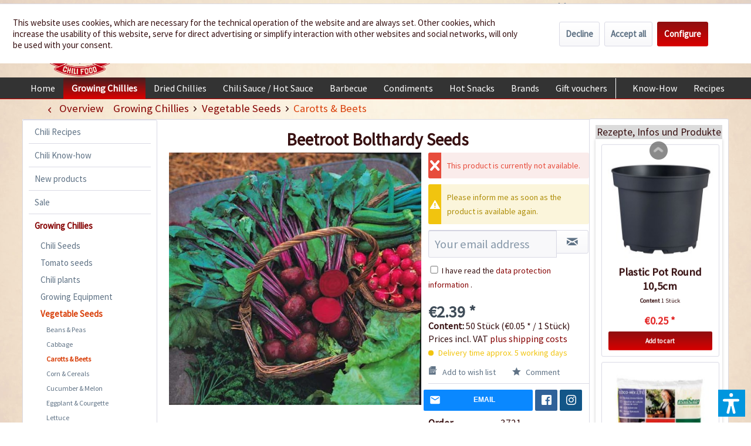

--- FILE ---
content_type: text/html; charset=UTF-8
request_url: https://www.chili-shop24.com/growing-chillies/vegetable-seeds/carotts-beets/3277/beetroot-bolthardy-seeds
body_size: 27056
content:
<!DOCTYPE html> <html class="no-js" lang="en" itemscope="itemscope" itemtype="https://schema.org/WebPage"> <head> <meta charset="utf-8"> <meta name="author" content="" /> <meta name="robots" content="index,follow" /> <meta name="revisit-after" content="15 days" /> <meta name="keywords" content="Eisbergsalat, Great Lakes, Samen," /> <meta name="description" content="The beetroot &quot;Boltardy&quot; is a very popular and reliable spherical beetroot that was introduced in the early 1960s." /> <meta property="og:type" content="product" /> <meta property="og:site_name" content="Chili-Shop24.com" /> <meta property="og:url" content="https://www.chili-shop24.com/growing-chillies/vegetable-seeds/carotts-beets/3277/beetroot-bolthardy-seeds" /> <meta property="og:title" content="Beetroot Bolthardy Seeds" /> <meta property="og:description" content="Info: The beetroot &quot;Boltardy&quot; is a very popular and reliable spherical beetroot that was introduced in the early 1960s. The variety forms…" /> <meta property="og:image" content="https://www.chili-shop24.com/media/image/ed/44/8e/Rote_Beete_Bolthardy_Samen_1.jpg" /> <meta property="product:brand" content="Femundus GmbH" /> <meta property="product:price" content="2,39" /> <meta property="product:product_link" content="https://www.chili-shop24.com/growing-chillies/vegetable-seeds/carotts-beets/3277/beetroot-bolthardy-seeds" /> <meta name="twitter:card" content="product" /> <meta name="twitter:site" content="Chili-Shop24.com" /> <meta name="twitter:title" content="Beetroot Bolthardy Seeds" /> <meta name="twitter:description" content="Info: The beetroot &quot;Boltardy&quot; is a very popular and reliable spherical beetroot that was introduced in the early 1960s. The variety forms…" /> <meta name="twitter:image" content="https://www.chili-shop24.com/media/image/ed/44/8e/Rote_Beete_Bolthardy_Samen_1.jpg" /> <meta itemprop="copyrightHolder" content="Chili-Shop24.com" /> <meta itemprop="copyrightYear" content="2014" /> <meta itemprop="isFamilyFriendly" content="True" /> <meta itemprop="image" content="https://www.chili-shop24.com/media/image/5a/36/f8/logo_gross.png" /> <meta name="viewport" content="width=device-width, initial-scale=1.0"> <meta name="mobile-web-app-capable" content="yes"> <meta name="apple-mobile-web-app-title" content="Chili-Shop24.com"> <meta name="apple-mobile-web-app-capable" content="yes"> <meta name="apple-mobile-web-app-status-bar-style" content="default"> <link rel="apple-touch-icon-precomposed" href="https://www.chili-shop24.com/media/image/a0/6c/09/logo_apple_180x180.png"> <link rel="shortcut icon" href="https://www.chili-shop24.com/media/unknown/d9/0c/f4/favicon.ico"> <meta name="msapplication-navbutton-color" content="#D9400B" /> <meta name="application-name" content="Chili-Shop24.com" /> <meta name="msapplication-starturl" content="https://www.chili-shop24.com/" /> <meta name="msapplication-window" content="width=1024;height=768" /> <meta name="msapplication-TileImage" content="https://www.chili-shop24.com/media/image/df/56/c8/logo_win_150x150.png"> <meta name="msapplication-TileColor" content="#D9400B"> <meta name="theme-color" content="#D9400B" /> <link rel="canonical" href="https://www.chili-shop24.com/growing-chillies/vegetable-seeds/carotts-beets/3277/beetroot-bolthardy-seeds" /> <title itemprop="name">Beetroot Bolthardy Seeds - buy online at chili-shop24.com </title> <link href="/web/cache/1752671958_df1fb5d2c8ffe6cef9316df97603050b.css" media="all" rel="stylesheet" type="text/css" /> <link type="text/css" media="all" rel="stylesheet" href="/engine/Shopware/Plugins/Local/Frontend/RezeptThemenVorschlag/Views/frontend/detail/css/receptThemeArticleSidebar.css" /> <link type="text/css" media="all" rel="stylesheet" href="/engine/Shopware/Plugins/Local/Frontend/RezeptThemenVorschlag/Views/frontend/listing/css/bxslider.min.css" /> <script>var bilobaGtagjsConfig = window.bilobaGtagjsConfig = {"debug_mode_enabled":true,"respect_dnt":false,"enabled":true,"currentConsentManager":"shopwareCookieConsentManager","dataAttributeForCustomConsentManagers":null,"currency":"EUR","ga_id":"G-PFLCJ8B96L","gaw_id":"AW-1070149746","gaw_conversion_id":"AW-1070149746\/830RCOm0868aEPLgpP4D","enable_advanced_conversion_data":true,"ga_optout":true,"ga_anonymizeip":true,"google_business_vertical":"retail","cookie_note_mode":1,"show_cookie_note":true};</script> <script>
// Disable tracking if the opt-out cookie exists.
var gaDisableStr = 'ga-disable-G-PFLCJ8B96L';
if (document.cookie.indexOf(gaDisableStr + '=true') > -1) {
window[gaDisableStr] = true;
}
// Opt-out function
function gaOptout() {
document.cookie = gaDisableStr + '=true; expires=Thu, 31 Dec 2199 23:59:59 UTC; path=/';
window[gaDisableStr] = true;
}
var bilobaGoogleGtagjs = {
isCookieAllowed: function() {
// Check if third partie consent manager is used and return true
if((window.bilobaGtagjsConfig.currentConsentManager == "cookieBot") || (window.bilobaGtagjsConfig.currentConsentManager == "UserCentrics") || (window.bilobaGtagjsConfig.currentConsentManager == "CCM19") || (window.bilobaGtagjsConfig.currentConsentManager == "CMP") || (window.bilobaGtagjsConfig.currentConsentManager == "cookieFirst")) {
return true;
}
if(document.cookie.indexOf('cookieDeclined=1') !== -1) {
return false;
}
if(document.cookie.indexOf('allowCookie=1') !== -1) {
return true;
}
return document.cookie.indexOf('"name":"biloba_google_gtagjs","active":true') !== -1;
},
isDntValid: function() {
if(bilobaGtagjsConfig.respect_dnt == false) {
return true;
}
// check if dnt is available
if (window.doNotTrack || navigator.doNotTrack || navigator.msDoNotTrack) {
// check if dnt is active
if (window.doNotTrack == "1" || navigator.doNotTrack == "yes" || navigator.doNotTrack == "1" || navigator.msDoNotTrack == "1") {
return false;
}
}
return true;
},
isOptout: function() {
var gaDisableStr = 'ga-disable-' + bilobaGtagjsConfig.ga_id;
if (document.cookie.indexOf(gaDisableStr + '=true') > -1) {
return true;
}
return false;
},
shouldLoad: function() {
return this.isCookieAllowed() && this.isDntValid() && !this.isOptout();
},
loadJs: function(){
var script = document.createElement('script');
// Check if third party Consent Manager is used
if(window.bilobaGtagjsConfig.currentConsentManager == "cookieBot") {
// Set type to text/plain
script.setAttribute('type', 'text/plain');
// Check if expert mode has a value
if(window.bilobaGtagjsConfig.dataAttributeForCustomConsentManagers) {
// Set the dataattribute
script.setAttribute('data-cookieconsent', window.bilobaGtagjsConfig.dataAttributeForCustomConsentManagers);
}else {
// Set the default dataattribute to marketing
script.setAttribute('data-cookieconsent', 'marketing');
}
}else if(window.bilobaGtagjsConfig.currentConsentManager == "UserCentrics") {
// Set type to text/plain
script.setAttribute('type', 'text/plain');
// Check if expert mode has a value
if(window.bilobaGtagjsConfig.dataAttributeForCustomConsentManagers) {
// Set the dataattribute
script.setAttribute('data-usercentrics', window.bilobaGtagjsConfig.dataAttributeForCustomConsentManagers);
}else {
// Set the default dataattribute to marketing
script.setAttribute('data-usercentrics', 'Google Analytics');
}
// If we use CookieFirst
}else if(window.bilobaGtagjsConfig.currentConsentManager == "cookieFirst") {
// Set type to text/plain
script.setAttribute('type', 'text/plain');
// Check if expert mode has a value
if(window.bilobaGtagjsConfig.dataAttributeForCustomConsentManagers) {
// Set the dataattribute
script.setAttribute('data-cookiefirst-category', window.bilobaGtagjsConfig.dataAttributeForCustomConsentManagers);
}else {
// Set the default dataattribute to advertising
script.setAttribute('data-cookiefirst-category', 'advertising');
}
}else if(window.bilobaGtagjsConfig.currentConsentManager == "CCM19") {
// Set type to text/plain
script.setAttribute('type', 'text/x-ccm-loader');
}else if(window.bilobaGtagjsConfig.currentConsentManager == "CMP") {
// Set type to text/plain
script.setAttribute('type', 'text/plain');
// Set the dataattribute
script.setAttribute('data-cmp-vendor', "s26");
// Adding class name
script.setAttribute('class' , "cmplazyload");
}else {
script.setAttribute('type', 'text/javascript');
}
// script.setAttribute('type', 'text/javascript');
script.setAttribute('src', 'https://www.googletagmanager.com/gtag/js?id=' + (bilobaGtagjsConfig.ga_id ? bilobaGtagjsConfig.ga_id : bilobaGtagjsConfig.gaw_id));
document.getElementsByTagName('head')[0].appendChild(script);
},
// consent update event
consentGranted: function() {
gtag('consent', 'update', {
'ad_storage': 'granted',
'ad_user_data': 'granted',
'ad_personalization': 'granted',
'analytics_storage': 'granted'
});
},
isGA4ID: function() {
return bilobaGtagjsConfig.ga_id.startsWith("G");
}
};
window.dataLayer = window.dataLayer || [];
function gtag(){window.dataLayer.push(arguments)};
// LoadJS when the page is loading
if(bilobaGoogleGtagjs.shouldLoad()) {
if((((bilobaGtagjsConfig.ga_id !== '' && bilobaGtagjsConfig.ga_id !== null ) && (bilobaGtagjsConfig.gaw_id !== '' && bilobaGtagjsConfig.gaw_id !== null ))
|| ((bilobaGtagjsConfig.ga_id !== '' && bilobaGtagjsConfig.ga_id !== null )
|| (bilobaGtagjsConfig.gaw_id !== '' && bilobaGtagjsConfig.gaw_id !== null ))) && !bilobaGoogleGtagjs.isOptout()) {
bilobaGoogleGtagjs.loadJs();
}
gtag('consent', 'update', {
'ad_storage': 'granted',
'ad_user_data': 'granted',
'ad_personalization': 'granted',
'analytics_storage': 'granted'
});
}else {
// If Cookie consent is given update storages
gtag('consent', 'default', {
'ad_storage': 'denied',
'ad_user_data': 'denied',
'ad_personalization': 'denied',
'analytics_storage': 'denied'
});
}
gtag('js', new Date());
gtag('config', 'AW-1070149746', {'allow_enhanced_conversions': true, 'send_page_view': false});gtag('config', 'G-PFLCJ8B96L', {'anonymize_ip': true, 'send_page_view': false, 'debug_mode': true});
gtag('event', 'view_item', {
"currency": "EUR",
"items": [{
"item_id": "3721",
"item_name": "Beetroot Bolthardy Seeds",
"item_brand": "Femundus GmbH",
"item_category": "Carotts &amp; Beets",
"quantity": 1,
"price":  2.39,
"google_business_vertical": "retail",
}]
});
</script> <script>var dv_accessibility_options = {"language":"en","standardToolPosition":4,"filters":{"height":"","displayBlock":".cart--amount,.cart--display,.cart--quantity","lineHeight":".account--display,.filter-panel--title,.navigation--signin-btn,.cart--amount,.cookie-permission--decline-button,.cookie-permission--configure-button,.cart--display","wrapInput":".main-search--form"},"enabledModules":{"keyboardNav":"1","contrast":"1","highlightLinks":"1","biggerText":"1","textSpacing":"1","legibleFonts":"1","bigCursor":"1","readingGuide":"1","tooltips":"1","pauseAnimations":"1"},"enableResetButton":"1","enablePageStructureButton":"1","enablePositionButton":"1","moduleKeyboardNav":{"frameColor":"#ff0000"},"moduleContrast":{"useInverseColors":"1","useDarkContrast":"1","useLightContrast":"1","useDesaturate":"1"},"moduleHighlightLinks":{"color":"#ffff00","background":"#00d1113a","highlightColor":"#000000"},"moduleLegibleFonts":["dvaccess-legible-fonts","dvaccess-legible-fonts-1"],"moduleBigCursor":{"imageURL":"[data-uri]"},"moduleReadingGuide":{"color":"#ff0000","background":"#000000","readingGuideColor":"#ff0000"},"snippets":{"copyright":"powered by <a href=https://designverign.de target=_blank rel=noopener title=designverign>designverign</a>","app.toggle.label":"Toggle Accessibility Tool","menu.title":"Accessibility support tools","menu.button.move":"Move icon","menu.button.page-structure":"Page Structure","menu.button.reset":"Reset","menu.header.headers":"Headers","menu.header.landmarks":"Landmarks","menu.header.links":"Links","menu.position.left-top":"left top","menu.position.left-center":"left center","menu.position.left-bottom":"left bottom","menu.position.right-top":"right top","menu.position.right-center":"right center","menu.position.right-bottom":"right bottom","menu.position.center-top":"center top","menu.position.center-bottom":"center bottom","module.button.bigger-text":"Bigger Text","module.button.bigger-text.0":"Bigger Text","module.button.bigger-text.1":"Bigger Text","module.button.bigger-text.2":"Bigger Text","module.button.bigger-text.3":"Bigger Text","module.button.cursor":"Cursor","module.button.cursor.0":"Big Cursor","module.button.contrast":"Contrast +","module.button.contrast.0":"Invert Colors","module.button.contrast.1":"Dark Contrast","module.button.contrast.2":"Light Contrast","module.button.contrast.3":"Desaturate","module.button.highlight-links":"Highlight Links","module.button.keyboard-nav":"Navigation by tab-key","module.button.legible-fonts":"Font","module.button.legible-fonts.0":"Legible font","module.button.legible-fonts.1":"Dyslexia friendly","module.button.pause-animations":"Pause Animations","module.button.pause-animations.0":"Play Animations","module.button.reading-guide":"Reading-Guide","module.button.reading-guide.0":"Reading-Guide","module.button.reading-guide.1":"Reading-Guide","module.button.reading-guide.modal-title":"Hint","module.button.reading-guide.modal-text":"Tap the screen briefly to align the reading guide.","module.button.reading-guide.modal-button-text":"Got it","module.button.text-spacing":"Text Spacing","module.button.text-spacing.0":"Light Spacing","module.button.text-spacing.1":"Moderate Spacing","module.button.text-spacing.2":"Heavy Spacing","module.button.tooltips":"Additional description"}};</script> <link href="/custom/plugins/VerignDvAccessibility/Resources/public/css/dvaccess.min.css" media="all" rel="stylesheet" type="text/css" /> <link href="/custom/plugins/VerignDvAccessibility/Resources/public/css/shopwareaccess.css" media="all" rel="stylesheet" type="text/css" /> </head> <body class="is--ctl-detail is--act-index is--swkwe-buy is--sidebar-detail" > <input type="hidden" name="sBitGlobalCurrency" value="EUR"/> <input type="hidden" name="sGoogleBussinessVertical" value="retail"/> <div class="page-wrap"> <noscript class="noscript-main"> <div class="alert is--warning"> <div class="alert--icon"> <i class="icon--element icon--warning"></i> </div> <div class="alert--content"> To be able to use Chili-Shop24.com in full range, we recommend activating Javascript in your browser. </div> </div> </noscript> <header class="header-main"> <div class="top-bar"> <div class="container block-group"> <nav class="top-bar--navigation block" role="menubar">  <div class="top-bar--language navigation--entry"> <form method="post" class="language--form"> <div class="field--select"> <div class="language--flag en_GB">Englisch</div> <select name="__shop" class="language--select-2" onchange="if (this.value) window.location.href=this.value"> <option value="https://www.chili-shop24.de" >Deutsch</option> <option value="https://www.chili-shop24.com" selected="selected">Englisch</option> <option value="https://www.piment-shop.fr" >Französisch</option> <option value="https://www.peperoncino-shop.it" >Italienisch</option> <option value="https://www.chili-sklep.pl" >Polnisch</option> <option value="https://www.tienda-chiles.es" >Spanisch</option> </select> </div> </form> </div>  <div class="navigation--entry entry--service has--drop-down" role="menuitem" aria-haspopup="true" data-drop-down-menu="true"> <i class="icon--service"></i> Service/Help <ul class="service--list is--rounded" role="menu"> <li class="service--entry" role="menuitem"> <a class="service--link" href="/contact" title="Contact" target="_parent"> Contact </a> </li> <li class="service--entry" role="menuitem"> <a class="service--link" href="https://www.chili-shop24.com/delivery-and-payment-conditions" title="Delivery and payment conditions" > Delivery and payment conditions </a> </li> <li class="service--entry" role="menuitem"> <a class="service--link" href="https://www.chili-shop24.com/retailer-information" title="Retailer information" > Retailer information </a> </li> <li class="service--entry" role="menuitem"> <a class="service--link" href="https://www.chili-shop24.com/custom/index/sCustom/29" title="Security and Data Protection" > Security and Data Protection </a> </li> <li class="service--entry" role="menuitem"> <a class="service--link" href="https://www.chili-shop24.com/environmental-protection" title="Environmental Protection" > Environmental Protection </a> </li> <li class="service--entry" role="menuitem"> <a class="service--link" href="https://www.chili-shop24.com/custom/index/sCustom/252" title="GTC" > GTC </a> </li> <li class="service--entry" role="menuitem"> <a class="service--link" href="https://www.chili-shop24.com/right-of-revocation" title="Right of revocation" > Right of revocation </a> </li> <li class="service--entry" role="menuitem"> <a class="service--link" href="https://www.chili-shop24.com/custom/index/sCustom/251" title="Imprint" > Imprint </a> </li> <li class="service--entry" role="menuitem"> <a class="service--link" href="https://www.chili-shop24.com/bank-account" title="Bank Account" > Bank Account </a> </li> <li class="service--entry" role="menuitem"> <a class="service--link" href="/sitemap" title="Sitemap" > Sitemap </a> </li> </ul> </div> <div class="navigation--entry entry--dealer-login" role="menuitem"> <a href="http://www.chili-shop24.com/wholesale" rel="nofollow" title="You are interested in a wholesale account ? Please this way." >Wholesale</a> </div> </nav> </div> </div> <div class="container header--navigation"> <div class="logo-main block-group" role="banner"> <div class="logo--shop block"> <a class="logo--link" href="https://www.chili-shop24.com/" title="Chili-Shop24.com - Switch to homepage"> <picture> <source srcset="https://www.chili-shop24.com/media/image/5a/36/f8/logo_gross.png" media="(min-width: 78.75em)"> <source srcset="https://www.chili-shop24.com/media/image/e0/e9/70/logo_tablet.png" media="(min-width: 64em)"> <source srcset="https://www.chili-shop24.com/media/image/e0/e9/70/logo_tablet.png" media="(min-width: 48em)"> <img srcset="https://www.chili-shop24.com/media/image/bf/cd/b4/logo_smart.png" alt="Chili-Shop24.com - Switch to homepage" /> </picture> </a> <div class="site-slogan">We spice up your life</div> </div> </div> <nav class="shop--navigation block-group"> <ul class="navigation--list block-group" role="menubar"> <li class="navigation--entry entry--menu-left" role="menuitem"> <a class="entry--link entry--trigger btn is--icon-left" href="#offcanvas--left" data-offcanvas="true" data-offCanvasSelector=".sidebar-main" aria-label="Menu"> <i class="icon--menu"></i> Menu </a> </li> <li class="navigation--entry entry--search" role="menuitem" data-search="true" aria-haspopup="true" data-minLength="3"> <a class="btn entry--link entry--trigger" href="#show-hide--search" title="Show / close search" aria-label="Show / close search"> <i class="icon--search"></i> <span class="search--display">Search</span> </a> <form action="/search" method="get" class="main-search--form"> <input type="search" name="sSearch" aria-label="Search..." class="main-search--field" autocomplete="off" autocapitalize="off" placeholder="Search..." maxlength="30" /> <button type="submit" class="main-search--button" aria-label="Search"> <i class="icon--search"></i> <span class="main-search--text">Search</span> </button> <div class="form--ajax-loader">&nbsp;</div> </form> <div class="main-search--results"></div> </li>  <li class="navigation--entry entry--notepad" role="menuitem"> <a href="https://www.chili-shop24.com/note" title="Wish list" aria-label="Wish list" class="btn"> <i class="icon--heart"></i> </a> </li> <li class="navigation--entry entry--account" role="menuitem" data-offcanvas="true" data-offCanvasSelector=".account--dropdown-navigation"> <a href="https://www.chili-shop24.com/account" title="My account" aria-label="My account" class="btn is--icon-left entry--link account--link"> <i class="icon--account"></i> <span class="account--display"> My account </span> </a> </li> <li class="navigation--entry entry--cart" role="menuitem"> <a class="btn is--icon-left cart--link" href="https://www.chili-shop24.com/checkout/cart" title="Shopping cart" aria-label="Shopping cart"> <span class="cart--display"> Shopping cart </span> <span class="badge is--primary is--minimal cart--quantity is--hidden">0</span> <i class="icon--basket"></i> <span class="cart--amount"> &euro;0.00 * </span> </a> <div class="ajax-loader">&nbsp;</div> </li>  </ul> </nav> <div class="HeaderContactInfos"><i class="icon--phone"></i> +49 (0) 6322-989482 | Mon - Fri 9 am - 2 pm</div> <div class="container--ajax-cart" data-collapse-cart="true" data-displayMode="offcanvas"></div> </div> </header> <nav class="navigation-main navigation-recept--theme"> <div class="container" data-menu-scroller="true" data-listSelector=".navigation--list.container" data-viewPortSelector=".navigation--list-wrapper"> <div class="navigation--list-wrapper"> <ul class="navigation--list container" role="menubar" itemscope="itemscope" itemtype="http://schema.org/SiteNavigationElement"> <li class="navigation--entry is--home" role="menuitem"><a class="navigation--link is--first" href="https://www.chili-shop24.com/" title="Home" itemprop="url"><span itemprop="name">Home</span></a></li><li class="navigation--entry is--active" role="menuitem"><a class="navigation--link is--active" href="https://www.chili-shop24.com/growing-chillies/" title="Growing Chillies" itemprop="url"><span itemprop="name">Growing Chillies</span></a></li><li class="navigation--entry" role="menuitem"><a class="navigation--link" href="https://www.chili-shop24.com/dried-chillies/" title="Dried Chillies" itemprop="url"><span itemprop="name">Dried Chillies</span></a></li><li class="navigation--entry" role="menuitem"><a class="navigation--link" href="https://www.chili-shop24.com/chili-sauce-hot-sauce/" title="Chili Sauce / Hot Sauce" itemprop="url"><span itemprop="name">Chili Sauce / Hot Sauce</span></a></li><li class="navigation--entry" role="menuitem"><a class="navigation--link" href="https://www.chili-shop24.com/barbecue/" title="Barbecue" itemprop="url"><span itemprop="name">Barbecue</span></a></li><li class="navigation--entry" role="menuitem"><a class="navigation--link" href="https://www.chili-shop24.com/condiments/" title="Condiments" itemprop="url"><span itemprop="name">Condiments</span></a></li><li class="navigation--entry" role="menuitem"><a class="navigation--link" href="https://www.chili-shop24.com/hot-snacks/" title="Hot Snacks" itemprop="url"><span itemprop="name">Hot Snacks</span></a></li><li class="navigation--entry" role="menuitem"><a class="navigation--link" href="https://www.chili-shop24.com/brands/" title="Brands" itemprop="url"><span itemprop="name">Brands</span></a></li><li class="navigation--entry" role="menuitem"><a class="navigation--link" href="https://www.chili-shop24.com/gift-vouchers/" title="Gift vouchers" itemprop="url"><span itemprop="name">Gift vouchers</span></a></li><div class="menu_recepts_themes_test"><li class="navigation--entry" role="menuitem"><a class="navigation--link is--recept" href="/chili-know-how/" title="Know-How" target="_parent"><span itemprop="name">Know-How</span></a></li><li class="navigation--entry" role="menuitem"><a class="navigation--link is--recept" href="/chili-recipes/" title="Recipes" target="_parent"><span itemprop="name">Recipes</span></a></li><li class="navigation--entry" role="menuitem"><a class="navigation--link is--recept" href="/the-chili-food-story" title="About" target="_parent"><span itemprop="name">About</span></a></li></div> </ul> </div> </div> </nav> <section class="content-main container block-group"> <nav class="content--breadcrumb block"> <a class="breadcrumb--button breadcrumb--link" href="https://www.chili-shop24.com/growing-chillies/vegetable-seeds/carotts-beets/" title="Overview"> <i class="icon--arrow-left"></i> <span class="breadcrumb--title">Overview</span> </a> <ul class="breadcrumb--list" role="menu" itemscope itemtype="https://schema.org/BreadcrumbList"> <li role="menuitem" class="breadcrumb--entry" itemprop="itemListElement" itemscope itemtype="https://schema.org/ListItem"> <a class="breadcrumb--link" href="https://www.chili-shop24.com/growing-chillies/" title="Growing Chillies" itemprop="item"> <link itemprop="url" href="https://www.chili-shop24.com/growing-chillies/" /> <span class="breadcrumb--title" itemprop="name">Growing Chillies</span> </a> <meta itemprop="position" content="0" /> </li> <li role="none" class="breadcrumb--separator"> <i class="icon--arrow-right"></i> </li> <li role="menuitem" class="breadcrumb--entry" itemprop="itemListElement" itemscope itemtype="https://schema.org/ListItem"> <a class="breadcrumb--link" href="https://www.chili-shop24.com/growing-chillies/vegetable-seeds/" title="Vegetable Seeds" itemprop="item"> <link itemprop="url" href="https://www.chili-shop24.com/growing-chillies/vegetable-seeds/" /> <span class="breadcrumb--title" itemprop="name">Vegetable Seeds</span> </a> <meta itemprop="position" content="1" /> </li> <li role="none" class="breadcrumb--separator"> <i class="icon--arrow-right"></i> </li> <li role="menuitem" class="breadcrumb--entry is--active" itemprop="itemListElement" itemscope itemtype="https://schema.org/ListItem"> <a class="breadcrumb--link" href="https://www.chili-shop24.com/growing-chillies/vegetable-seeds/carotts-beets/" title="Carotts &amp; Beets" itemprop="item"> <link itemprop="url" href="https://www.chili-shop24.com/growing-chillies/vegetable-seeds/carotts-beets/" /> <span class="breadcrumb--title" itemprop="name">Carotts & Beets</span> </a> <meta itemprop="position" content="2" /> </li> </ul> </nav> <nav class="product--navigation"> <a href="#" class="navigation--link link--prev"> <div class="link--prev-button"> <span class="link--prev-inner">Previous</span> </div> <div class="image--wrapper"> <div class="image--container"></div> </div> </a> <a href="#" class="navigation--link link--next"> <div class="link--next-button"> <span class="link--next-inner">Next</span> </div> <div class="image--wrapper"> <div class="image--container"></div> </div> </a> </nav> <div class="content-main--inner"> <div id='cookie-consent' class='off-canvas is--left block-transition' data-cookie-consent-manager='true'> <div class='cookie-consent--header cookie-consent--close'> Cookie preferences <i class="icon--arrow-right"></i> </div> <div class='cookie-consent--description'> This website uses cookies, which are necessary for the technical operation of the website and are always set. Other cookies, which increase the comfort when using this website, are used for direct advertising or to facilitate interaction with other websites and social networks, are only set with your consent. </div> <div class='cookie-consent--configuration'> <div class='cookie-consent--configuration-header'> <div class='cookie-consent--configuration-header-text'>Configuration</div> </div> <div class='cookie-consent--configuration-main'> <div class='cookie-consent--group'> <input type="hidden" class="cookie-consent--group-name" value="technical" /> <label class="cookie-consent--group-state cookie-consent--state-input cookie-consent--required"> <input type="checkbox" name="technical-state" class="cookie-consent--group-state-input" disabled="disabled" checked="checked"/> <span class="cookie-consent--state-input-element"></span> </label> <div class='cookie-consent--group-title' data-collapse-panel='true' data-contentSiblingSelector=".cookie-consent--group-container"> <div class="cookie-consent--group-title-label cookie-consent--state-label"> Technically required </div> <span class="cookie-consent--group-arrow is-icon--right"> <i class="icon--arrow-right"></i> </span> </div> <div class='cookie-consent--group-container'> <div class='cookie-consent--group-description'> These cookies are necessary for the basic functions of the shop. </div> <div class='cookie-consent--cookies-container'> <div class='cookie-consent--cookie'> <input type="hidden" class="cookie-consent--cookie-name" value="allowCookie" /> <label class="cookie-consent--cookie-state cookie-consent--state-input cookie-consent--required"> <input type="checkbox" name="allowCookie-state" class="cookie-consent--cookie-state-input" disabled="disabled" checked="checked" /> <span class="cookie-consent--state-input-element"></span> </label> <div class='cookie--label cookie-consent--state-label'> "Allow all cookies" cookie </div> </div> <div class='cookie-consent--cookie'> <input type="hidden" class="cookie-consent--cookie-name" value="cookieDeclined" /> <label class="cookie-consent--cookie-state cookie-consent--state-input cookie-consent--required"> <input type="checkbox" name="cookieDeclined-state" class="cookie-consent--cookie-state-input" disabled="disabled" checked="checked" /> <span class="cookie-consent--state-input-element"></span> </label> <div class='cookie--label cookie-consent--state-label'> "Decline all cookies" cookie </div> </div> <div class='cookie-consent--cookie'> <input type="hidden" class="cookie-consent--cookie-name" value="csrf_token" /> <label class="cookie-consent--cookie-state cookie-consent--state-input cookie-consent--required"> <input type="checkbox" name="csrf_token-state" class="cookie-consent--cookie-state-input" disabled="disabled" checked="checked" /> <span class="cookie-consent--state-input-element"></span> </label> <div class='cookie--label cookie-consent--state-label'> CSRF token </div> </div> <div class='cookie-consent--cookie'> <input type="hidden" class="cookie-consent--cookie-name" value="cookiePreferences" /> <label class="cookie-consent--cookie-state cookie-consent--state-input cookie-consent--required"> <input type="checkbox" name="cookiePreferences-state" class="cookie-consent--cookie-state-input" disabled="disabled" checked="checked" /> <span class="cookie-consent--state-input-element"></span> </label> <div class='cookie--label cookie-consent--state-label'> Cookie preferences </div> </div> <div class='cookie-consent--cookie'> <input type="hidden" class="cookie-consent--cookie-name" value="currency" /> <label class="cookie-consent--cookie-state cookie-consent--state-input cookie-consent--required"> <input type="checkbox" name="currency-state" class="cookie-consent--cookie-state-input" disabled="disabled" checked="checked" /> <span class="cookie-consent--state-input-element"></span> </label> <div class='cookie--label cookie-consent--state-label'> Currency change </div> </div> <div class='cookie-consent--cookie'> <input type="hidden" class="cookie-consent--cookie-name" value="nocache" /> <label class="cookie-consent--cookie-state cookie-consent--state-input cookie-consent--required"> <input type="checkbox" name="nocache-state" class="cookie-consent--cookie-state-input" disabled="disabled" checked="checked" /> <span class="cookie-consent--state-input-element"></span> </label> <div class='cookie--label cookie-consent--state-label'> Customer-specific caching </div> </div> <div class='cookie-consent--cookie'> <input type="hidden" class="cookie-consent--cookie-name" value="x-cache-context-hash" /> <label class="cookie-consent--cookie-state cookie-consent--state-input cookie-consent--required"> <input type="checkbox" name="x-cache-context-hash-state" class="cookie-consent--cookie-state-input" disabled="disabled" checked="checked" /> <span class="cookie-consent--state-input-element"></span> </label> <div class='cookie--label cookie-consent--state-label'> Individual prices </div> </div> <div class='cookie-consent--cookie'> <input type="hidden" class="cookie-consent--cookie-name" value="paypal-cookies" /> <label class="cookie-consent--cookie-state cookie-consent--state-input cookie-consent--required"> <input type="checkbox" name="paypal-cookies-state" class="cookie-consent--cookie-state-input" disabled="disabled" checked="checked" /> <span class="cookie-consent--state-input-element"></span> </label> <div class='cookie--label cookie-consent--state-label'> PayPal payments </div> </div> <div class='cookie-consent--cookie'> <input type="hidden" class="cookie-consent--cookie-name" value="dvaccess_settings" /> <label class="cookie-consent--cookie-state cookie-consent--state-input cookie-consent--required"> <input type="checkbox" name="dvaccess_settings-state" class="cookie-consent--cookie-state-input" disabled="disabled" checked="checked" /> <span class="cookie-consent--state-input-element"></span> </label> <div class='cookie--label cookie-consent--state-label'> Saves accessibility settings </div> </div> <div class='cookie-consent--cookie'> <input type="hidden" class="cookie-consent--cookie-name" value="shop" /> <label class="cookie-consent--cookie-state cookie-consent--state-input cookie-consent--required"> <input type="checkbox" name="shop-state" class="cookie-consent--cookie-state-input" disabled="disabled" checked="checked" /> <span class="cookie-consent--state-input-element"></span> </label> <div class='cookie--label cookie-consent--state-label'> Selected shop </div> </div> <div class='cookie-consent--cookie'> <input type="hidden" class="cookie-consent--cookie-name" value="session" /> <label class="cookie-consent--cookie-state cookie-consent--state-input cookie-consent--required"> <input type="checkbox" name="session-state" class="cookie-consent--cookie-state-input" disabled="disabled" checked="checked" /> <span class="cookie-consent--state-input-element"></span> </label> <div class='cookie--label cookie-consent--state-label'> Session </div> </div> </div> </div> </div> <div class='cookie-consent--group'> <input type="hidden" class="cookie-consent--group-name" value="comfort" /> <label class="cookie-consent--group-state cookie-consent--state-input"> <input type="checkbox" name="comfort-state" class="cookie-consent--group-state-input"/> <span class="cookie-consent--state-input-element"></span> </label> <div class='cookie-consent--group-title' data-collapse-panel='true' data-contentSiblingSelector=".cookie-consent--group-container"> <div class="cookie-consent--group-title-label cookie-consent--state-label"> Comfort functions </div> <span class="cookie-consent--group-arrow is-icon--right"> <i class="icon--arrow-right"></i> </span> </div> <div class='cookie-consent--group-container'> <div class='cookie-consent--group-description'> These cookies are used to make the shopping experience even more appealing, for example for the recognition of the visitor. </div> <div class='cookie-consent--cookies-container'> <div class='cookie-consent--cookie'> <input type="hidden" class="cookie-consent--cookie-name" value="acrisCookie" /> <label class="cookie-consent--cookie-state cookie-consent--state-input"> <input type="checkbox" name="acrisCookie-state" class="cookie-consent--cookie-state-input" /> <span class="cookie-consent--state-input-element"></span> </label> <div class='cookie--label cookie-consent--state-label'> Matches only with "acrisCookie" </div> </div> <div class='cookie-consent--cookie'> <input type="hidden" class="cookie-consent--cookie-name" value="sUniqueID" /> <label class="cookie-consent--cookie-state cookie-consent--state-input"> <input type="checkbox" name="sUniqueID-state" class="cookie-consent--cookie-state-input" /> <span class="cookie-consent--state-input-element"></span> </label> <div class='cookie--label cookie-consent--state-label'> Note </div> </div> </div> </div> </div> <div class='cookie-consent--group'> <input type="hidden" class="cookie-consent--group-name" value="statistics" /> <label class="cookie-consent--group-state cookie-consent--state-input"> <input type="checkbox" name="statistics-state" class="cookie-consent--group-state-input"/> <span class="cookie-consent--state-input-element"></span> </label> <div class='cookie-consent--group-title' data-collapse-panel='true' data-contentSiblingSelector=".cookie-consent--group-container"> <div class="cookie-consent--group-title-label cookie-consent--state-label"> Statistics & Tracking </div> <span class="cookie-consent--group-arrow is-icon--right"> <i class="icon--arrow-right"></i> </span> </div> <div class='cookie-consent--group-container'> <div class='cookie-consent--cookies-container'> <div class='cookie-consent--cookie'> <input type="hidden" class="cookie-consent--cookie-name" value="awin" /> <label class="cookie-consent--cookie-state cookie-consent--state-input"> <input type="checkbox" name="awin-state" class="cookie-consent--cookie-state-input" /> <span class="cookie-consent--state-input-element"></span> </label> <div class='cookie--label cookie-consent--state-label'> AWIN Affiliate Marketing </div> </div> <div class='cookie-consent--cookie'> <input type="hidden" class="cookie-consent--cookie-name" value="partner" /> <label class="cookie-consent--cookie-state cookie-consent--state-input"> <input type="checkbox" name="partner-state" class="cookie-consent--cookie-state-input" /> <span class="cookie-consent--state-input-element"></span> </label> <div class='cookie--label cookie-consent--state-label'> Affiliate program </div> </div> <div class='cookie-consent--cookie'> <input type="hidden" class="cookie-consent--cookie-name" value="biloba_google_gtagjs" /> <label class="cookie-consent--cookie-state cookie-consent--state-input"> <input type="checkbox" name="biloba_google_gtagjs-state" class="cookie-consent--cookie-state-input" /> <span class="cookie-consent--state-input-element"></span> </label> <div class='cookie--label cookie-consent--state-label'> Google Analytics / AdWords </div> </div> <div class='cookie-consent--cookie'> <input type="hidden" class="cookie-consent--cookie-name" value="x-ua-device" /> <label class="cookie-consent--cookie-state cookie-consent--state-input"> <input type="checkbox" name="x-ua-device-state" class="cookie-consent--cookie-state-input" /> <span class="cookie-consent--state-input-element"></span> </label> <div class='cookie--label cookie-consent--state-label'> Track device being used </div> </div> </div> </div> </div> </div> </div> <div class="cookie-consent--save"> <input class="cookie-consent--save-button btn is--primary" type="button" value="Save preferences" /> </div> </div> <aside class="sidebar-main off-canvas"> <div class="navigation--smartphone"> <ul class="navigation--list "> <li class="navigation--entry entry--close-off-canvas"> <a href="#close-categories-menu" title="Close menu" class="navigation--link"> Close menu <i class="icon--arrow-right"></i> </a> </li> </ul> <div class="mobile--switches">  <div class="top-bar--language navigation--entry"> <form method="post" class="language--form"> <div class="field--select"> <div class="language--flag en_GB">Englisch</div> <select name="__shop" class="language--select-2" onchange="if (this.value) window.location.href=this.value"> <option value="https://www.chili-shop24.de" >Deutsch</option> <option value="https://www.chili-shop24.com" selected="selected">Englisch</option> <option value="https://www.piment-shop.fr" >Französisch</option> <option value="https://www.peperoncino-shop.it" >Italienisch</option> <option value="https://www.chili-sklep.pl" >Polnisch</option> <option value="https://www.tienda-chiles.es" >Spanisch</option> </select> </div> </form> </div>  </div> </div> <div class="sidebar--categories-wrapper" data-subcategory-nav="true" data-mainCategoryId="128" data-categoryId="1058" data-fetchUrl="/widgets/listing/getCategory/categoryId/1058"> <div class="categories--headline navigation--headline"> Categories </div> <div class="sidebar--categories-navigation"> <ul class="sidebar--navigation categories--navigation navigation--list is--drop-down is--level0 is--rounded" role="menu"> <li class="navigation--entry has--sub-children" role="menuitem"> <a class="navigation--link link--go-forward" href="https://www.chili-shop24.com/chili-recipes/" data-categoryId="233" data-fetchUrl="/widgets/listing/getCategory/categoryId/233" title="Chili Recipes"> Chili Recipes <span class="is--icon-right"> <i class="icon--arrow-right"></i> </span> </a> </li> <li class="navigation--entry has--sub-children" role="menuitem"> <a class="navigation--link link--go-forward" href="https://www.chili-shop24.com/chili-know-how/" data-categoryId="234" data-fetchUrl="/widgets/listing/getCategory/categoryId/234" title="Chili Know-how"> Chili Know-how <span class="is--icon-right"> <i class="icon--arrow-right"></i> </span> </a> </li> <li class="navigation--entry" role="menuitem"> <a class="navigation--link" href="https://www.chili-shop24.com/new-products/" data-categoryId="157" data-fetchUrl="/widgets/listing/getCategory/categoryId/157" title="New products"> New products </a> </li> <li class="navigation--entry" role="menuitem"> <a class="navigation--link" href="https://www.chili-shop24.com/sale/" data-categoryId="1721" data-fetchUrl="/widgets/listing/getCategory/categoryId/1721" title="Sale"> Sale </a> </li> <li class="navigation--entry is--active has--sub-categories has--sub-children" role="menuitem"> <a class="navigation--link is--active has--sub-categories link--go-forward" href="https://www.chili-shop24.com/growing-chillies/" data-categoryId="188" data-fetchUrl="/widgets/listing/getCategory/categoryId/188" title="Growing Chillies"> Growing Chillies <span class="is--icon-right"> <i class="icon--arrow-right"></i> </span> </a> <ul class="sidebar--navigation categories--navigation navigation--list is--level1 is--rounded" role="menu"> <li class="navigation--entry has--sub-children" role="menuitem"> <a class="navigation--link link--go-forward" href="https://www.chili-shop24.com/growing-chillies/chili-seeds/" data-categoryId="149" data-fetchUrl="/widgets/listing/getCategory/categoryId/149" title="Chili Seeds"> Chili Seeds <span class="is--icon-right"> <i class="icon--arrow-right"></i> </span> </a> </li> <li class="navigation--entry has--sub-children" role="menuitem"> <a class="navigation--link link--go-forward" href="https://www.chili-shop24.com/growing-chillies/tomato-seeds/" data-categoryId="232" data-fetchUrl="/widgets/listing/getCategory/categoryId/232" title="Tomato seeds"> Tomato seeds <span class="is--icon-right"> <i class="icon--arrow-right"></i> </span> </a> </li> <li class="navigation--entry" role="menuitem"> <a class="navigation--link" href="https://www.chili-shop24.com/growing-chillies/chili-plants/" data-categoryId="228" data-fetchUrl="/widgets/listing/getCategory/categoryId/228" title="Chili plants"> Chili plants </a> </li> <li class="navigation--entry has--sub-children" role="menuitem"> <a class="navigation--link link--go-forward" href="https://www.chili-shop24.com/growing-chillies/growing-equipment/" data-categoryId="150" data-fetchUrl="/widgets/listing/getCategory/categoryId/150" title="Growing Equipment"> Growing Equipment <span class="is--icon-right"> <i class="icon--arrow-right"></i> </span> </a> </li> <li class="navigation--entry is--active has--sub-categories has--sub-children" role="menuitem"> <a class="navigation--link is--active has--sub-categories link--go-forward" href="https://www.chili-shop24.com/growing-chillies/vegetable-seeds/" data-categoryId="1052" data-fetchUrl="/widgets/listing/getCategory/categoryId/1052" title="Vegetable Seeds"> Vegetable Seeds <span class="is--icon-right"> <i class="icon--arrow-right"></i> </span> </a> <ul class="sidebar--navigation categories--navigation navigation--list is--level2 navigation--level-high is--rounded" role="menu"> <li class="navigation--entry" role="menuitem"> <a class="navigation--link" href="https://www.chili-shop24.com/growing-chillies/vegetable-seeds/beans-peas/" data-categoryId="1055" data-fetchUrl="/widgets/listing/getCategory/categoryId/1055" title="Beans &amp; Peas"> Beans & Peas </a> </li> <li class="navigation--entry" role="menuitem"> <a class="navigation--link" href="https://www.chili-shop24.com/growing-chillies/vegetable-seeds/cabbage/" data-categoryId="1054" data-fetchUrl="/widgets/listing/getCategory/categoryId/1054" title="Cabbage"> Cabbage </a> </li> <li class="navigation--entry is--active" role="menuitem"> <a class="navigation--link is--active" href="https://www.chili-shop24.com/growing-chillies/vegetable-seeds/carotts-beets/" data-categoryId="1058" data-fetchUrl="/widgets/listing/getCategory/categoryId/1058" title="Carotts &amp; Beets"> Carotts & Beets </a> </li> <li class="navigation--entry" role="menuitem"> <a class="navigation--link" href="https://www.chili-shop24.com/growing-chillies/vegetable-seeds/corn-cereals/" data-categoryId="1059" data-fetchUrl="/widgets/listing/getCategory/categoryId/1059" title="Corn &amp; Cereals"> Corn & Cereals </a> </li> <li class="navigation--entry" role="menuitem"> <a class="navigation--link" href="https://www.chili-shop24.com/growing-chillies/vegetable-seeds/cucumber-melon/" data-categoryId="1060" data-fetchUrl="/widgets/listing/getCategory/categoryId/1060" title="Cucumber &amp; Melon"> Cucumber & Melon </a> </li> <li class="navigation--entry" role="menuitem"> <a class="navigation--link" href="https://www.chili-shop24.com/growing-chillies/vegetable-seeds/eggplant-courgette/" data-categoryId="1061" data-fetchUrl="/widgets/listing/getCategory/categoryId/1061" title="Eggplant &amp; Courgette"> Eggplant & Courgette </a> </li> <li class="navigation--entry" role="menuitem"> <a class="navigation--link" href="https://www.chili-shop24.com/growing-chillies/vegetable-seeds/lettuce/" data-categoryId="1053" data-fetchUrl="/widgets/listing/getCategory/categoryId/1053" title="Lettuce"> Lettuce </a> </li> <li class="navigation--entry" role="menuitem"> <a class="navigation--link" href="https://www.chili-shop24.com/growing-chillies/vegetable-seeds/onion-leek/" data-categoryId="1056" data-fetchUrl="/widgets/listing/getCategory/categoryId/1056" title="Onion &amp; Leek"> Onion & Leek </a> </li> <li class="navigation--entry" role="menuitem"> <a class="navigation--link" href="https://www.chili-shop24.com/growing-chillies/vegetable-seeds/pumpkin/" data-categoryId="1057" data-fetchUrl="/widgets/listing/getCategory/categoryId/1057" title="Pumpkin"> Pumpkin </a> </li> <li class="navigation--entry" role="menuitem"> <a class="navigation--link" href="https://www.chili-shop24.com/growing-chillies/vegetable-seeds/spinach-chard/" data-categoryId="1064" data-fetchUrl="/widgets/listing/getCategory/categoryId/1064" title="Spinach &amp; Chard"> Spinach & Chard </a> </li> <li class="navigation--entry" role="menuitem"> <a class="navigation--link" href="https://www.chili-shop24.com/growing-chillies/vegetable-seeds/strawberries/" data-categoryId="1062" data-fetchUrl="/widgets/listing/getCategory/categoryId/1062" title="Strawberries"> Strawberries </a> </li> <li class="navigation--entry" role="menuitem"> <a class="navigation--link" href="https://www.chili-shop24.com/growing-chillies/vegetable-seeds/miscellaneous/" data-categoryId="1063" data-fetchUrl="/widgets/listing/getCategory/categoryId/1063" title="Miscellaneous"> Miscellaneous </a> </li> </ul> </li> <li class="navigation--entry has--sub-children" role="menuitem"> <a class="navigation--link link--go-forward" href="https://www.chili-shop24.com/growing-chillies/herb-seeds/" data-categoryId="1065" data-fetchUrl="/widgets/listing/getCategory/categoryId/1065" title="Herb Seeds"> Herb Seeds <span class="is--icon-right"> <i class="icon--arrow-right"></i> </span> </a> </li> <li class="navigation--entry has--sub-children" role="menuitem"> <a class="navigation--link link--go-forward" href="https://www.chili-shop24.com/growing-chillies/flower-seeds/" data-categoryId="1291" data-fetchUrl="/widgets/listing/getCategory/categoryId/1291" title="Flower Seeds"> Flower Seeds <span class="is--icon-right"> <i class="icon--arrow-right"></i> </span> </a> </li> <li class="navigation--entry" role="menuitem"> <a class="navigation--link" href="https://www.chili-shop24.com/growing-chillies/sprout-seeds/" data-categoryId="1278" data-fetchUrl="/widgets/listing/getCategory/categoryId/1278" title="Sprout Seeds"> Sprout Seeds </a> </li> <li class="navigation--entry" role="menuitem"> <a class="navigation--link" href="https://www.chili-shop24.com/growing-chillies/exotic-plants-seeds/" data-categoryId="1292" data-fetchUrl="/widgets/listing/getCategory/categoryId/1292" title="Exotic Plants Seeds"> Exotic Plants Seeds </a> </li> <li class="navigation--entry" role="menuitem"> <a class="navigation--link" href="https://www.chili-shop24.com/growing-chillies/for-healthy-plants/" data-categoryId="1279" data-fetchUrl="/widgets/listing/getCategory/categoryId/1279" title="For Healthy Plants"> For Healthy Plants </a> </li> </ul> </li> <li class="navigation--entry has--sub-children" role="menuitem"> <a class="navigation--link link--go-forward" href="https://www.chili-shop24.com/dried-chillies/" data-categoryId="147" data-fetchUrl="/widgets/listing/getCategory/categoryId/147" title="Dried Chillies"> Dried Chillies <span class="is--icon-right"> <i class="icon--arrow-right"></i> </span> </a> </li> <li class="navigation--entry has--sub-children" role="menuitem"> <a class="navigation--link link--go-forward" href="https://www.chili-shop24.com/chili-sauce-hot-sauce/" data-categoryId="130" data-fetchUrl="/widgets/listing/getCategory/categoryId/130" title="Chili Sauce / Hot Sauce"> Chili Sauce / Hot Sauce <span class="is--icon-right"> <i class="icon--arrow-right"></i> </span> </a> </li> <li class="navigation--entry has--sub-children" role="menuitem"> <a class="navigation--link link--go-forward" href="https://www.chili-shop24.com/barbecue/" data-categoryId="132" data-fetchUrl="/widgets/listing/getCategory/categoryId/132" title="Barbecue"> Barbecue <span class="is--icon-right"> <i class="icon--arrow-right"></i> </span> </a> </li> <li class="navigation--entry has--sub-children" role="menuitem"> <a class="navigation--link link--go-forward" href="https://www.chili-shop24.com/herbs-and-spices/" data-categoryId="219" data-fetchUrl="/widgets/listing/getCategory/categoryId/219" title="Herbs and Spices"> Herbs and Spices <span class="is--icon-right"> <i class="icon--arrow-right"></i> </span> </a> </li> <li class="navigation--entry has--sub-children" role="menuitem"> <a class="navigation--link link--go-forward" href="https://www.chili-shop24.com/condiments/" data-categoryId="3703" data-fetchUrl="/widgets/listing/getCategory/categoryId/3703" title="Condiments"> Condiments <span class="is--icon-right"> <i class="icon--arrow-right"></i> </span> </a> </li> <li class="navigation--entry has--sub-children" role="menuitem"> <a class="navigation--link link--go-forward" href="https://www.chili-shop24.com/salsa-dips-chutney/" data-categoryId="131" data-fetchUrl="/widgets/listing/getCategory/categoryId/131" title="Salsa, Dips &amp; Chutney"> Salsa, Dips & Chutney <span class="is--icon-right"> <i class="icon--arrow-right"></i> </span> </a> </li> <li class="navigation--entry has--sub-children" role="menuitem"> <a class="navigation--link link--go-forward" href="https://www.chili-shop24.com/pickles/" data-categoryId="171" data-fetchUrl="/widgets/listing/getCategory/categoryId/171" title="Pickles"> Pickles <span class="is--icon-right"> <i class="icon--arrow-right"></i> </span> </a> </li> <li class="navigation--entry" role="menuitem"> <a class="navigation--link" href="https://www.chili-shop24.com/fresh-chillies/" data-categoryId="148" data-fetchUrl="/widgets/listing/getCategory/categoryId/148" title="Fresh Chillies"> Fresh Chillies </a> </li> <li class="navigation--entry" role="menuitem"> <a class="navigation--link" href="https://www.chili-shop24.com/sausages/" data-categoryId="160" data-fetchUrl="/widgets/listing/getCategory/categoryId/160" title="Sausages"> Sausages </a> </li> <li class="navigation--entry has--sub-children" role="menuitem"> <a class="navigation--link link--go-forward" href="https://www.chili-shop24.com/pasta-rice-more/" data-categoryId="163" data-fetchUrl="/widgets/listing/getCategory/categoryId/163" title="Pasta, Rice &amp; more"> Pasta, Rice & more <span class="is--icon-right"> <i class="icon--arrow-right"></i> </span> </a> </li> <li class="navigation--entry" role="menuitem"> <a class="navigation--link" href="https://www.chili-shop24.com/pasta-sauces-pesto/" data-categoryId="145" data-fetchUrl="/widgets/listing/getCategory/categoryId/145" title="Pasta Sauces / Pesto"> Pasta Sauces / Pesto </a> </li> <li class="navigation--entry has--sub-children" role="menuitem"> <a class="navigation--link link--go-forward" href="https://www.chili-shop24.com/hot-snacks/" data-categoryId="133" data-fetchUrl="/widgets/listing/getCategory/categoryId/133" title="Hot Snacks"> Hot Snacks <span class="is--icon-right"> <i class="icon--arrow-right"></i> </span> </a> </li> <li class="navigation--entry has--sub-children" role="menuitem"> <a class="navigation--link link--go-forward" href="https://www.chili-shop24.com/hot-sweets/" data-categoryId="144" data-fetchUrl="/widgets/listing/getCategory/categoryId/144" title="Hot Sweets"> Hot Sweets <span class="is--icon-right"> <i class="icon--arrow-right"></i> </span> </a> </li> <li class="navigation--entry" role="menuitem"> <a class="navigation--link" href="https://www.chili-shop24.com/organic-chili-products/" data-categoryId="196" data-fetchUrl="/widgets/listing/getCategory/categoryId/196" title="Organic Chili Products"> Organic Chili Products </a> </li> <li class="navigation--entry" role="menuitem"> <a class="navigation--link" href="https://www.chili-shop24.com/books/" data-categoryId="165" data-fetchUrl="/widgets/listing/getCategory/categoryId/165" title="Books"> Books </a> </li> <li class="navigation--entry" role="menuitem"> <a class="navigation--link" href="https://www.chili-shop24.com/saver-packs/" data-categoryId="134" data-fetchUrl="/widgets/listing/getCategory/categoryId/134" title="Saver Packs"> Saver Packs </a> </li> <li class="navigation--entry has--sub-children" role="menuitem"> <a class="navigation--link link--go-forward" href="https://www.chili-shop24.com/world-specialties/" data-categoryId="3656" data-fetchUrl="/widgets/listing/getCategory/categoryId/3656" title="World Specialties"> World Specialties <span class="is--icon-right"> <i class="icon--arrow-right"></i> </span> </a> </li> <li class="navigation--entry has--sub-children" role="menuitem"> <a class="navigation--link link--go-forward" href="https://www.chili-shop24.com/theme-worlds/" data-categoryId="403" data-fetchUrl="/widgets/listing/getCategory/categoryId/403" title="Theme Worlds"> Theme Worlds <span class="is--icon-right"> <i class="icon--arrow-right"></i> </span> </a> </li> <li class="navigation--entry has--sub-children" role="menuitem"> <a class="navigation--link link--go-forward" href="https://www.chili-shop24.com/brands/" data-categoryId="3777" data-fetchUrl="/widgets/listing/getCategory/categoryId/3777" title="Brands"> Brands <span class="is--icon-right"> <i class="icon--arrow-right"></i> </span> </a> </li> <li class="navigation--entry" role="menuitem"> <a class="navigation--link" href="https://www.chili-shop24.com/gift-vouchers/" data-categoryId="218" data-fetchUrl="/widgets/listing/getCategory/categoryId/218" title="Gift vouchers"> Gift vouchers </a> </li> </ul> </div> <div class="shop-sites--container is--rounded"> <div class="shop-sites--headline navigation--headline"> Information </div> <ul class="shop-sites--navigation sidebar--navigation navigation--list is--drop-down is--level0" role="menu"> <li class="navigation--entry" role="menuitem"> <a class="navigation--link" href="/contact" title="Contact" data-categoryId="34" data-fetchUrl="/widgets/listing/getCustomPage/pageId/34" target="_parent"> Contact </a> </li> <li class="navigation--entry" role="menuitem"> <a class="navigation--link" href="https://www.chili-shop24.com/delivery-and-payment-conditions" title="Delivery and payment conditions" data-categoryId="28" data-fetchUrl="/widgets/listing/getCustomPage/pageId/28" > Delivery and payment conditions </a> </li> <li class="navigation--entry" role="menuitem"> <a class="navigation--link" href="https://www.chili-shop24.com/retailer-information" title="Retailer information" data-categoryId="254" data-fetchUrl="/widgets/listing/getCustomPage/pageId/254" > Retailer information </a> </li> <li class="navigation--entry" role="menuitem"> <a class="navigation--link" href="https://www.chili-shop24.com/custom/index/sCustom/29" title="Security and Data Protection" data-categoryId="29" data-fetchUrl="/widgets/listing/getCustomPage/pageId/29" > Security and Data Protection </a> </li> <li class="navigation--entry" role="menuitem"> <a class="navigation--link" href="https://www.chili-shop24.com/environmental-protection" title="Environmental Protection" data-categoryId="370" data-fetchUrl="/widgets/listing/getCustomPage/pageId/370" > Environmental Protection </a> </li> <li class="navigation--entry" role="menuitem"> <a class="navigation--link" href="https://www.chili-shop24.com/custom/index/sCustom/252" title="GTC" data-categoryId="252" data-fetchUrl="/widgets/listing/getCustomPage/pageId/252" > GTC </a> </li> <li class="navigation--entry" role="menuitem"> <a class="navigation--link" href="https://www.chili-shop24.com/right-of-revocation" title="Right of revocation" data-categoryId="253" data-fetchUrl="/widgets/listing/getCustomPage/pageId/253" > Right of revocation </a> </li> <li class="navigation--entry" role="menuitem"> <a class="navigation--link" href="https://www.chili-shop24.com/custom/index/sCustom/251" title="Imprint" data-categoryId="251" data-fetchUrl="/widgets/listing/getCustomPage/pageId/251" > Imprint </a> </li> <li class="navigation--entry" role="menuitem"> <a class="navigation--link" href="https://www.chili-shop24.com/bank-account" title="Bank Account" data-categoryId="394" data-fetchUrl="/widgets/listing/getCustomPage/pageId/394" > Bank Account </a> </li> <li class="navigation--entry" role="menuitem"> <a class="navigation--link" href="/sitemap" title="Sitemap" data-categoryId="332" data-fetchUrl="/widgets/listing/getCustomPage/pageId/332" > Sitemap </a> </li> </ul> </div> <div class="shop-site-special-infos shop-sites--container is--rounded"> <div class="chili-top"> <div class="chili-top-text"> <h3>over 250.000</h3> satisfied customers </div> </div> <div class="chili-top"> <div class="chili-top-text"> <h3>fast with DHL</h3> order till 12am...same day shipping </div> </div> <div class="chili-top"> <div class="chili-top-text"> <h3>Safe payment</h3> Paypal, Credit Card </div> </div> <div class="chili-top"> <div class="chili-top-text"> <h3>Shipping Costs</h3> Shipping costs 5,90 Euro </div> </div> <div class="chili-top"> <div class="chili-top-text"> <h3>Free Shipping</h3> above 75 Euro </div> </div> <div class="chili-top"> <div class="chili-top-text"> <h3>Reliability</h3> for more than 20 years </div> </div> </div> <div class="payment-bvh-ssl shop-sites--container is--rounded"> <h3>Sicher einkaufen</h3> <a href="https://ehi-siegel.de/verbraucher/shops-mit-siegel/zertifizierte-shops/zertifikat/e3ceef3cdef8df69daa0a1829122aa30/" target="_blank" rel="nofollow"> <img src="/themes/Frontend/Chilifood24/frontend/_public/src/img/icons/ehi_bvh_banner_klein.jpg" alt="bvh" title="bvh"> </a> <a href="https://www.chili-shop24.com/sicherheit-und-datenschutz"> <img src="/themes/Frontend/Chilifood24/frontend/_public/src/img/icons/ssl_banner_klein.jpg" alt="SSL" title="SSL"> </a> </div> </div> </aside> <div class="content--wrapper"> <div itemscope itemtype="http://data-vocabulary.org/Breadcrumb"> <a href="https://www.chili-shop24.com/" itemprop="url"> <span itemprop="title" content="Chili-Shop24.com"></span> </a> </div> <div itemscope itemtype="http://data-vocabulary.org/Breadcrumb"> <a href="https://www.chili-shop24.com/growing-chillies/" itemprop="url"> <span itemprop="title" content="Growing Chillies"></span> </a> </div> <div itemscope itemtype="http://data-vocabulary.org/Breadcrumb"> <a href="https://www.chili-shop24.com/growing-chillies/vegetable-seeds/" itemprop="url"> <span itemprop="title" content="Vegetable Seeds"></span> </a> </div> <div class="content product--details" itemscope itemtype="https://schema.org/Product" data-product-navigation="/widgets/listing/productNavigation" data-category-id="1058" data-main-ordernumber="3721" data-ajax-wishlist="true" data-compare-ajax="true" data-ajax-variants-container="true"> <header class="product--header"> <div class="product--info"> <h1 class="product--title" itemprop="name"> Beetroot Bolthardy Seeds </h1> <div class="product--rating-container"> <a href="#product--publish-comment" class="product--rating-link" rel="nofollow" title="Comment"> <span class="product--rating"> </span> </a> </div> </div> </header> <div class="product--detail-upper block-group"> <div class="product--image-container image-slider" data-image-slider="true" data-image-gallery="true" data-maxZoom="0" data-thumbnails=".image--thumbnails" > <div class="image-slider--container no--thumbnails"> <div class="image-slider--slide"> <div class="image--box image-slider--item"> <span class="image--element" data-img-large="https://www.chili-shop24.com/media/image/1c/58/49/Rote_Beete_Bolthardy_Samen_1_1280x1280.jpg" data-img-small="https://www.chili-shop24.com/media/image/61/9a/d7/Rote_Beete_Bolthardy_Samen_1_200x200.jpg" data-img-original="https://www.chili-shop24.com/media/image/ed/44/8e/Rote_Beete_Bolthardy_Samen_1.jpg" data-alt="Rote_Beete_Bolthardy_Samen_1.jpg"> <span class="image--media"> <img srcset="https://www.chili-shop24.com/media/image/39/00/29/Rote_Beete_Bolthardy_Samen_1_600x600.jpg" src="https://www.chili-shop24.com/media/image/39/00/29/Rote_Beete_Bolthardy_Samen_1_600x600.jpg" alt="Rote_Beete_Bolthardy_Samen_1.jpg" itemprop="image" /> </span> </span> </div> </div> </div> </div> <div class="product--buybox block"> <meta itemprop="brand" content="Femundus GmbH"/> <meta itemprop="height" content="0.1 cm"/> <meta itemprop="width" content="5.1 cm"/> <meta itemprop="depth" content="8.8 cm"/> <div class="alert is--error is--rounded"> <div class="alert--icon"> <i class="icon--element icon--cross"></i> </div> <div class="alert--content"> This product is currently not available. </div> </div> <div class="product--notification"> <input type="hidden" value="1" name="notifyHideBasket" id="notifyHideBasket" /> <div class="alert is--warning is--rounded"> <div class="alert--icon"> <i class="icon--element icon--warning"></i> </div> <div class="alert--content"> Please inform me as soon as the product is available again. </div> </div> <form method="post" action="https://www.chili-shop24.com/growing-chillies/vegetable-seeds/carotts-beets/3277/beetroot-bolthardy-seeds?action=notify&amp;number=3721" class="notification--form block-group"> <input type="hidden" name="notifyOrdernumber" value="3721" /> <input name="sNotificationEmail" type="email" class="notification--field block" placeholder="Your email address" /> <button type="submit" class="notification--button btn is--center block"> <i class="icon--mail"></i> </button> <p class="privacy-information"> <input name="privacy-checkbox" type="checkbox" id="privacy-checkbox" required="required" aria-required="true" value="1" class="is--required privacy-checkbox" /> <label for="privacy-checkbox"> I have read the <a href="https://www.chili-shop24.com/security-and-data-protection" target="_blank">data protection information</a> . </label> </p> </form> </div> <div itemprop="offers" itemscope itemtype="https://schema.org/Offer" class="buybox--inner"> <meta itemprop="priceCurrency" content="EUR"/> <span itemprop="priceSpecification" itemscope itemtype="https://schema.org/PriceSpecification"> <meta itemprop="valueAddedTaxIncluded" content="true"/> </span> <meta itemprop="url" content="https://www.chili-shop24.com/growing-chillies/vegetable-seeds/carotts-beets/3277/beetroot-bolthardy-seeds"/> <div class="product--price price--default"> <span class="price--content content--default"> <meta itemprop="price" content="2.39"> &euro;2.39 * </span> </div> <div class='product--price price--unit'> <span class="price--label label--purchase-unit"> Content: </span> 50 Stück (&euro;0.05 * / 1 Stück) </div> <p class="product--tax" data-content="" data-modalbox="true" data-targetSelector="a" data-mode="ajax"> Prices incl. VAT <a title="shipping costs" href="https://www.chili-shop24.com/delivery-and-payment-conditions" style="text-decoration:underline">plus shipping costs</a> </p> <div class="product--delivery"> <link itemprop="availability" href="http://schema.org/LimitedAvailability" /> <p class="delivery--information"> <span class="delivery--text delivery--text-more-is-coming"> <i class="delivery--status-icon delivery--status-more-is-coming"></i> Delivery time approx. 5 working days </span> </p> </div> <meta itemprop="priceCurrency" content="EUR"/> <div class="product--configurator"> </div> <form name="sAddToBasket" method="post" action="https://www.chili-shop24.com/checkout/addArticle" class="buybox--form" data-add-article="true" data-eventName="submit" data-showModal="false" data-addArticleUrl="https://www.chili-shop24.com/checkout/ajaxAddArticleCart"> <input type="hidden" name="sPrice" value="2.39"/> <input type="hidden" name="sName" value="Beetroot Bolthardy Seeds"/> <input type="hidden" name="sBrand" value="Femundus GmbH"/> <input type="hidden" name="sActionIdentifier" value=""/> <input type="hidden" name="sAddAccessories" id="sAddAccessories" value=""/> <input type="hidden" name="sAdd" value="3721"/> </form> <nav class="product--actions"> <form action="https://www.chili-shop24.com/note/add/ordernumber/3721" method="post" class="action--form"> <button type="submit" class="action--link link--notepad" title="Add to wish list" data-ajaxUrl="https://www.chili-shop24.com/note/ajaxAdd/ordernumber/3721" data-text="Saved"> <i class="icon--heart"></i> <span class="action--text">Add to wish list</span> </button> </form> <a href="#content--product-reviews" data-show-tab="true" class="action--link link--publish-comment" rel="nofollow" title="Comment"> <i class="icon--star"></i> Comment </a> </nav> </div> <div class="share--buttons-content"> <ul class="rrssb-buttons rrssb-buttons-content"> <li class="rrssb-email"> <a href="mailto:?subject=Beetroot Bolthardy Seeds - buy online at chili-shop24.com&body=Info: The beetroot &quot;Boltardy&quot; is a very popular and reliable spherical beetroot that was introduced in the early 1960s. The variety forms uniformly shaped, medium sized beets with tender, deep red flesh. It impresses with its fresh, sweet taste and is ideal as a vegetable garnish or salad. Sowing &amp; cultivation : Sowing can be done outdoors from April. Sowing depth should be about 2-3cm. A row spacing of 30 x 10cm and a planting distance of 10cm required. Beetroot is a very undemanding vegetable and makes little demands on the ground. A humus rich, nutrient-rich, slightly permeable soil is optimal. The soil must have a constant moisture during the entire growth phase. Botanical name Beta vulgaris conditiva Content 50 seeds Sowing April to June Location sunny Germination temperature 12-20°C Germination 10 to 16 days Harvesting October Lifespan annual Height 50 cm https://www.chili-shop24.com/growing-chillies/vegetable-seeds/carotts-beets/3277/beetroot-bolthardy-seeds" class="a-share"> <span class="rrssb-icon"> <svg xmlns="http://www.w3.org/2000/svg" width="24" height="24" viewBox="0 0 24 24"><path d="M21.386 2.614H2.614A2.345 2.345 0 0 0 .279 4.961l-.01 14.078a2.353 2.353 0 0 0 2.346 2.347h18.771a2.354 2.354 0 0 0 2.347-2.347V4.961a2.356 2.356 0 0 0-2.347-2.347zm0 4.694L12 13.174 2.614 7.308V4.961L12 10.827l9.386-5.866v2.347z"/></svg> </span> <span class="rrssb-text">email</span> </a> </li> <li class="rrssb-facebook"> <a href="https://www.facebook.com/sharer/sharer.php?u=https://www.chili-shop24.com/growing-chillies/vegetable-seeds/carotts-beets/3277/beetroot-bolthardy-seeds" class="a-share popup" rel="nofollow noopener"> <span class="rrssb-icon"> <svg xmlns="http://www.w3.org/2000/svg" viewBox="0 0 29 29"><path d="M26.4 0H2.6C1.714 0 0 1.715 0 2.6v23.8c0 .884 1.715 2.6 2.6 2.6h12.393V17.988h-3.996v-3.98h3.997v-3.062c0-3.746 2.835-5.97 6.177-5.97 1.6 0 2.444.173 2.845.226v3.792H21.18c-1.817 0-2.156.9-2.156 2.168v2.847h5.045l-.66 3.978h-4.386V29H26.4c.884 0 2.6-1.716 2.6-2.6V2.6c0-.885-1.716-2.6-2.6-2.6z"/></svg> </span> <span class="rrssb-text">facebook</span> </a> </li> <li class="rrssb-whatsapp is--hidden" data-button="whatsapp" > <a href="whatsapp://send?text=https://www.chili-shop24.com/growing-chillies/vegetable-seeds/carotts-beets/3277/beetroot-bolthardy-seeds%20Beetroot Bolthardy Seeds - buy online at chili-shop24.com" data-action="share/whatsapp/share" class="a-share"> <span class="rrssb-icon"> <svg xmlns="http://www.w3.org/2000/svg" width="90" height="90" viewBox="0 0 90 90"><path d="M90 43.84c0 24.214-19.78 43.842-44.182 43.842a44.256 44.256 0 0 1-21.357-5.455L0 90l7.975-23.522a43.38 43.38 0 0 1-6.34-22.637C1.635 19.63 21.415 0 45.818 0 70.223 0 90 19.628 90 43.84zM45.818 6.983c-20.484 0-37.146 16.535-37.146 36.86 0 8.064 2.63 15.533 7.076 21.61l-4.64 13.688 14.274-4.537A37.122 37.122 0 0 0 45.82 80.7c20.48 0 37.145-16.533 37.145-36.857S66.3 6.983 45.818 6.983zm22.31 46.956c-.272-.447-.993-.717-2.075-1.254-1.084-.537-6.41-3.138-7.4-3.495-.993-.36-1.717-.54-2.438.536-.72 1.076-2.797 3.495-3.43 4.212-.632.72-1.263.81-2.347.27-1.082-.536-4.57-1.672-8.708-5.332-3.22-2.848-5.393-6.364-6.025-7.44-.63-1.076-.066-1.657.475-2.192.488-.482 1.084-1.255 1.625-1.882.543-.628.723-1.075 1.082-1.793.363-.718.182-1.345-.09-1.884-.27-.537-2.438-5.825-3.34-7.977-.902-2.15-1.803-1.793-2.436-1.793-.63 0-1.353-.09-2.075-.09-.722 0-1.896.27-2.89 1.344-.99 1.077-3.788 3.677-3.788 8.964 0 5.288 3.88 10.397 4.422 11.113.54.716 7.49 11.92 18.5 16.223 11.01 4.3 11.01 2.866 12.996 2.686 1.984-.18 6.406-2.6 7.312-5.107.9-2.513.9-4.664.63-5.112z"/></svg> </span> <span class="rrssb-text">Whatsapp</span> </a> </li> <li class="rrssb-instagram"> <a href="https://www.instagram.com/" target="_blank" class="a-share" rel="nofollow noopener"> <span class="rrssb-icon"> <svg xmlns="http://www.w3.org/2000/svg" width="864" height="864" viewBox="0 0 864 864"><path d="M860.079 254.436c-2.091-45.841-9.371-77.147-20.019-104.542-11.007-28.32-25.731-52.338-49.673-76.28-23.943-23.943-47.962-38.669-76.282-49.675C686.711 13.292 655.404 6.013 609.564 3.92 563.628 1.824 548.964 1.329 432 1.329s-131.63.495-177.564 2.591c-45.841 2.093-77.147 9.372-104.542 20.019-28.319 11.006-52.338 25.731-76.28 49.675-23.943 23.942-38.669 47.96-49.675 76.28C13.292 177.288 6.013 208.595 3.92 254.436 1.824 300.37 1.329 315.036 1.329 432s.495 131.628 2.591 177.564c2.093 45.84 9.372 77.146 20.019 104.541 11.006 28.319 25.731 52.339 49.675 76.282 23.942 23.941 47.961 38.666 76.28 49.673 27.395 10.647 58.701 17.927 104.542 20.019 45.935 2.096 60.601 2.592 177.564 2.592s131.628-.496 177.564-2.592c45.84-2.092 77.146-9.371 104.541-20.019 28.32-11.007 52.339-25.731 76.282-49.673 23.941-23.943 38.666-47.962 49.673-76.282 10.647-27.395 17.928-58.701 20.019-104.541 2.096-45.937 2.592-60.601 2.592-177.564s-.496-131.63-2.592-177.564zm-77.518 351.591c-1.915 41.99-8.932 64.793-14.828 79.969-7.812 20.102-17.146 34.449-32.216 49.521-15.071 15.07-29.419 24.403-49.521 32.216-15.176 5.896-37.979 12.913-79.969 14.828-45.406 2.072-59.024 2.511-174.027 2.511s-128.622-.438-174.028-2.511c-41.988-1.915-64.794-8.932-79.97-14.828-20.102-7.812-34.448-17.146-49.518-32.216-15.071-15.071-24.405-29.419-32.218-49.521-5.897-15.176-12.912-37.979-14.829-79.968-2.071-45.413-2.51-59.034-2.51-174.028s.438-128.615 2.51-174.028c1.917-41.988 8.932-64.794 14.829-79.97 7.812-20.102 17.146-34.448 32.216-49.518 15.071-15.071 29.418-24.405 49.52-32.218 15.176-5.897 37.981-12.912 79.97-14.829 45.413-2.071 59.034-2.51 174.028-2.51s128.615.438 174.027 2.51c41.99 1.917 64.793 8.932 79.969 14.829 20.102 7.812 34.449 17.146 49.521 32.216 15.07 15.071 24.403 29.418 32.216 49.52 5.896 15.176 12.913 37.981 14.828 79.97 2.071 45.413 2.511 59.034 2.511 174.028s-.44 128.615-2.511 174.027z"/><path d="M432 210.844c-122.142 0-221.156 99.015-221.156 221.156S309.859 653.153 432 653.153 653.153 554.14 653.153 432c0-122.142-99.012-221.156-221.153-221.156zm0 364.713c-79.285 0-143.558-64.273-143.558-143.557 0-79.285 64.272-143.558 143.558-143.558 79.283 0 143.557 64.272 143.557 143.558 0 79.283-64.274 143.557-143.557 143.557z"/><circle cx="661.893" cy="202.107" r="51.68"/></svg> </span> <span class="rrssb-text">instagram</span> </a> </li> </ul> </div> <ul class="product--base-info list--unstyled"> <li class="base-info--entry entry--sku"> <strong class="entry--label"> Order number: </strong> <meta itemprop="productID" content="3277"/> <span class="entry--content" itemprop="sku"> 3721 </span> </li> <li class="base-info--entry product_spicy_box"> <strong class="entry--label"> </strong> </li> </ul> </div> </div> <div class="tab-menu--product"> <div class="tab--navigation"> <a href="#" class="tab--link" title="Description" data-tabName="description">Description</a> <a href="#" class="tab--link" title="Manufacturer" data-tabName="description">Manufacturer</a> <a href="#" class="tab--link" title="Evaluations" data-tabName="rating"> Evaluations <span class="product--rating-count">0</span> </a> </div> <div class="tab--container-list"> <div class="tab--container"> <div class="tab--header"> <a href="#" class="tab--title" title="Description">Description</a> </div> <div class="tab--preview"> Info: The beetroot "Boltardy" is a very popular and reliable spherical beetroot that was...<a href="#" class="tab--link" title=" more"> more</a> </div> <div class="tab--content"> <div class="buttons--off-canvas"> <a href="#" title="Close menu" class="close--off-canvas"> <i class="icon--arrow-left"></i> Close menu </a> </div> <div class="content--description"> <div class="content--title"> <h3>Beetroot Bolthardy Seeds</h3> </div> <div class="product--description" itemprop="description"> <p><strong>Info:</strong> The beetroot "Boltardy" is a very popular and reliable spherical beetroot that was introduced in the early 1960s. The variety forms uniformly shaped, medium sized beets with tender, deep red flesh. It impresses with its fresh, sweet taste and is ideal as a vegetable garnish or salad.</p> <p><strong>Sowing & cultivation</strong>: Sowing can be done outdoors from April. Sowing depth should be about 2-3cm. A row spacing of 30 x 10cm and a planting distance of 10cm required. Beetroot is a very undemanding vegetable and makes little demands on the ground. A humus rich, nutrient-rich, slightly permeable soil is optimal. The soil must have a constant moisture during the entire growth phase.</p> <table border="0"> <tbody> <tr> <td>Botanical name</td> <td><span class="tablelist__cell">Beta vulgaris conditiva</span></td></tr> <tr> <td>Content</td> <td>50 seeds</td></tr> <tr> <td>Sowing</td> <td>April to June</td></tr> <tr> <td>Location</td> <td>sunny </td></tr> <tr> <td>Germination temperature</td> <td>12-20°C</td></tr> <tr> <td>Germination</td> <td>10 to 16 days</td></tr> <tr> <td>Harvesting</td> <td>October</td></tr> <tr> <td>Lifespan</td> <td>annual</td></tr> <tr> <td>Height</td> <td>50 cm</td></tr></tbody></table> </div> </div> </div> </div> <div class="tab--container"> <div class="tab--header"> Manufacturer </div> <div class="tab--preview"> Manufacturer </div> <div class="tab--content content--description"> <div class="content--title"> <p><h3>Manufacturer</h3></p> </div> <table class="Hersteller_table"> <tr> <div class="product--inverkehrbringer" itemprop="inverkehrbringer"> <td style="padding: 0px!important;"><p style="margin-right: 40px;">Name:</p></td> <td style="padding: 0px!important; margin-left: 40px;"><p>Femundus GmbH</p></td> </div> </tr> <tr> <div class="product--inverkehrbringer2" itemprop="inverkehrbringer"> <td style="padding: 0px!important; background-color: white;"><p style="margin-right: 40px;">Address:</p></td> <td style="padding: 0px!important; background-color: white; margin-left: 40px;">Holzweg 16 <br>67098 Bad D&uumlrkheim<br>Deutschland</td> </div> </tr> </table> </div> </div> <div class="tab--container"> <div class="tab--header"> <a href="#" class="tab--title" title="Evaluations">Evaluations</a> <span class="product--rating-count">0</span> </div> <div class="tab--preview"> Read, write and discuss reviews...<a href="#" class="tab--link" title=" more"> more</a> </div> <div id="tab--product-comment" class="tab--content"> <div class="buttons--off-canvas"> <a href="#" title="Close menu" class="close--off-canvas"> <i class="icon--arrow-left"></i> Close menu </a> </div> <div class="content--product-reviews" id="detail--product-reviews"> <div class="content--title"> Customer evaluation for "Beetroot Bolthardy Seeds" </div> <div class="review--form-container"> <div id="product--publish-comment" class="content--title"> Write an evaluation </div> <div class="alert is--warning is--rounded"> <div class="alert--icon"> <i class="icon--element icon--warning"></i> </div> <div class="alert--content"> Evaluations will be activated after verification. </div> </div> <form method="post" action="https://www.chili-shop24.com/growing-chillies/vegetable-seeds/carotts-beets/3277/beetroot-bolthardy-seeds?action=rating&amp;c=1058#detail--product-reviews" class="content--form review--form"> <input name="sVoteName" type="text" value="" class="review--field" aria-label="Your name" placeholder="Your name" /> <input name="sVoteSummary" type="text" value="" id="sVoteSummary" class="review--field" aria-label="Summary" placeholder="Summary*" required="required" aria-required="true" /> <div class="field--select review--field select-field"> <select name="sVoteStars" aria-label="Comment"> <option value="10">10 excellent</option> <option value="9">9</option> <option value="8">8</option> <option value="7">7</option> <option value="6">6</option> <option value="5">5</option> <option value="4">4</option> <option value="3">3</option> <option value="2">2</option> <option value="1">1 very poor</option> </select> </div> <textarea name="sVoteComment" placeholder="Your opinion" cols="3" rows="2" class="review--field" aria-label="Your opinion"></textarea> <p class="review--notice"> The fields marked with * are required. </p> <p class="privacy-information"> <input name="privacy-checkbox" type="checkbox" id="privacy-checkbox" required="required" aria-required="true" value="1" class="is--required privacy-checkbox" /> <label for="privacy-checkbox"> I have read the <a href="https://www.chili-shop24.com/security-and-data-protection" target="_blank">data protection information</a> . </label> </p> <div class="review--actions"> <button type="submit" class="btn is--primary" name="Submit"> Save </button> </div> </form> </div> </div> </div> </div> </div> </div> <div class="tab-menu--cross-selling"> <div class="tab--navigation"> <a href="#content--similar-products" title="Similar products" class="tab--link">Similar products</a> <a href="#content--also-bought" title="Customers also bought" class="tab--link">Customers also bought</a> </div> <div class="tab--container-list"> <div class="tab--container" data-tab-id="similar"> <div class="tab--header"> <a href="#" class="tab--title" title="Similar products">Similar products</a> </div> <div class="tab--content content--similar"> <div class="similar--content"> <div class="product-slider " data-initOnEvent="onShowContent-similar" data-product-slider="true"> <div class="product-slider--container"> <div class="product-slider--item"> <div class="product--box box--slider" data-page-index="" data-ordernumber="3460" data-category-id="1058"> <div class="box--content is--rounded"> <div class="product--badges"> </div> <div class="product--info"> <a href="https://www.chili-shop24.com/growing-chillies/vegetable-seeds/carotts-beets/2542/chinese-celery-kintsai-seeds" title="Chinese Celery Kintsai Seeds" class="product--image"> <span class="image--element"> <span class="image--media"> <img srcset="https://www.chili-shop24.com/media/image/ef/c8/08/Chinesischer_Sellerie_Kintsai_Samen_1_200x200.jpg" alt="Chinesischer_Sellerie_Kintsai_Samen_1.jpg" title="Chinesischer_Sellerie_Kintsai_Samen_1.jpg" /> </span> </span> </a> <a href="https://www.chili-shop24.com/growing-chillies/vegetable-seeds/carotts-beets/2542/chinese-celery-kintsai-seeds" class="product--title" title="Chinese Celery Kintsai Seeds"> Chinese Celery Kintsai Seeds </a> <div class="product--price-info"> <div class="price--unit" title="Content 100 Stück (&euro;0.02 * / 1 Stück)"> <span class="price--label label--purchase-unit is--bold is--nowrap"> Content </span> <span class="is--nowrap"> 100 Stück </span> <span class="is--nowrap"> (&euro;0.02 * / 1 Stück) </span> </div> <div class="product--price"> <span class="price--default is--nowrap"> &euro;2.39 * </span> </div> </div> </div> </div> </div> </div> <div class="product-slider--item"> <div class="product--box box--slider" data-page-index="" data-ordernumber="3534" data-category-id="1058"> <div class="box--content is--rounded"> <div class="product--badges"> </div> <div class="product--info"> <a href="https://www.chili-shop24.com/growing-chillies/vegetable-seeds/carotts-beets/3034/carrot-amsterdam-forcing-seeds" title="Carrot Amsterdam Forcing Seeds" class="product--image"> <span class="image--element"> <span class="image--media"> <img srcset="https://www.chili-shop24.com/media/image/a3/b7/f0/Karotte_Amsterdam_Forcing_Samen_1_200x200.jpg" alt="Karotte_Amsterdam_Forcing_Samen_1.jpg" title="Karotte_Amsterdam_Forcing_Samen_1.jpg" /> </span> </span> </a> <a href="https://www.chili-shop24.com/growing-chillies/vegetable-seeds/carotts-beets/3034/carrot-amsterdam-forcing-seeds" class="product--title" title="Carrot Amsterdam Forcing Seeds"> Carrot Amsterdam Forcing Seeds </a> <div class="product--price-info"> <div class="price--unit" title="Content 100 Stück (&euro;0.02 * / 1 Stück)"> <span class="price--label label--purchase-unit is--bold is--nowrap"> Content </span> <span class="is--nowrap"> 100 Stück </span> <span class="is--nowrap"> (&euro;0.02 * / 1 Stück) </span> </div> <div class="product--price"> <span class="price--default is--nowrap"> &euro;2.39 * </span> </div> </div> </div> </div> </div> </div> <div class="product-slider--item"> <div class="product--box box--slider" data-page-index="" data-ordernumber="3535" data-category-id="1058"> <div class="box--content is--rounded"> <div class="product--badges"> </div> <div class="product--info"> <a href="https://www.chili-shop24.com/growing-chillies/vegetable-seeds/carotts-beets/3035/carrot-atomic-red-seeds" title="Carrot Atomic Red Seeds" class="product--image"> <span class="image--element"> <span class="image--media"> <img srcset="https://www.chili-shop24.com/media/image/4b/61/99/Karotte_Atomic_Red_Samen_1_200x200.jpg" alt="Karotte_Atomic_Red_Samen_1.jpg" title="Karotte_Atomic_Red_Samen_1.jpg" /> </span> </span> </a> <a href="https://www.chili-shop24.com/growing-chillies/vegetable-seeds/carotts-beets/3035/carrot-atomic-red-seeds" class="product--title" title="Carrot Atomic Red Seeds"> Carrot Atomic Red Seeds </a> <div class="product--price-info"> <div class="price--unit" title="Content 100 Stück (&euro;0.02 * / 1 Stück)"> <span class="price--label label--purchase-unit is--bold is--nowrap"> Content </span> <span class="is--nowrap"> 100 Stück </span> <span class="is--nowrap"> (&euro;0.02 * / 1 Stück) </span> </div> <div class="product--price"> <span class="price--default is--nowrap"> &euro;2.39 * </span> </div> </div> </div> </div> </div> </div> </div> </div> </div> </div> </div> <div class="tab--container" data-tab-id="alsobought"> <div class="tab--header"> <a href="#" class="tab--title" title="Customers also bought">Customers also bought</a> </div> <div class="tab--content content--also-bought"> <div class="bought--content"> <div class="product-slider " data-initOnEvent="onShowContent-alsobought" data-product-slider="true"> <div class="product-slider--container"> <div class="product-slider--item"> <div class="product--box box--slider" data-page-index="" data-ordernumber="3724" data-category-id="1058"> <div class="box--content is--rounded"> <div class="product--badges"> </div> <div class="product--info"> <a href="https://www.chili-shop24.com/growing-chillies/vegetable-seeds/carotts-beets/3511/beetroot-bulls-blood-seeds" title="Beetroot Bulls Blood Seeds" class="product--image"> <span class="image--element"> <span class="image--media"> <img srcset="https://www.chili-shop24.com/media/image/3a/90/e7/Rote_Beete_Bulls_Blood_Samen_1_200x200.jpg" alt="Rote_Beete_Bulls_Blood_Samen_1.jpg" title="Rote_Beete_Bulls_Blood_Samen_1.jpg" /> </span> </span> </a> <a href="https://www.chili-shop24.com/growing-chillies/vegetable-seeds/carotts-beets/3511/beetroot-bulls-blood-seeds" class="product--title" title="Beetroot Bulls Blood Seeds"> Beetroot Bulls Blood Seeds </a> <div class="product--price-info"> <div class="price--unit" title="Content 50 Stück (&euro;0.05 * / 1 Stück)"> <span class="price--label label--purchase-unit is--bold is--nowrap"> Content </span> <span class="is--nowrap"> 50 Stück </span> <span class="is--nowrap"> (&euro;0.05 * / 1 Stück) </span> </div> <div class="product--price"> <span class="price--default is--nowrap"> &euro;2.39 * </span> </div> </div> </div> </div> </div> </div> <div class="product-slider--item"> <div class="product--box box--slider" data-page-index="" data-ordernumber="3444" data-category-id="1058"> <div class="box--content is--rounded"> <div class="product--badges"> </div> <div class="product--info"> <a href="https://www.chili-shop24.com/growing-chillies/vegetable-seeds/cabbage/2520/broccoli-purple-early-sprouting-seeds" title="Broccoli Purple Early Sprouting Seeds" class="product--image"> <span class="image--element"> <span class="image--media"> <img srcset="https://www.chili-shop24.com/media/image/64/1a/0e/Brokkoli_Purple_Early_Sprouting_Samen_1_200x200.jpg" alt="Brokkoli_Purple_Early_Sprouting_Samen_1.jpg" title="Brokkoli_Purple_Early_Sprouting_Samen_1.jpg" /> </span> </span> </a> <a href="https://www.chili-shop24.com/growing-chillies/vegetable-seeds/cabbage/2520/broccoli-purple-early-sprouting-seeds" class="product--title" title="Broccoli Purple Early Sprouting Seeds"> Broccoli Purple Early Sprouting Seeds </a> <div class="product--price-info"> <div class="price--unit" title="Content 50 Stück (&euro;0.05 * / 1 Stück)"> <span class="price--label label--purchase-unit is--bold is--nowrap"> Content </span> <span class="is--nowrap"> 50 Stück </span> <span class="is--nowrap"> (&euro;0.05 * / 1 Stück) </span> </div> <div class="product--price"> <span class="price--default is--nowrap"> &euro;2.39 * </span> </div> </div> </div> </div> </div> </div> <div class="product-slider--item"> <div class="product--box box--slider" data-page-index="" data-ordernumber="9109" data-category-id="1058"> <div class="box--content is--rounded"> <div class="product--badges"> </div> <div class="product--info"> <a href="https://www.chili-shop24.com/growing-chillies/chili-seeds/spice-level-9-10/1080/carolina-reaper-chili-seeds" title="Carolina Reaper Chili Seeds" class="product--image"> <span class="image--element"> <span class="image--media"> <img srcset="https://www.chili-shop24.com/media/image/13/74/fe/Carolina_Reaper_Chili_Samen_Weltrekordhalter_1_200x200.jpg" alt="Carolina_Reaper_Chili_Samen_Weltrekordhalter_1.jpg" title="Carolina_Reaper_Chili_Samen_Weltrekordhalter_1.jpg" /> </span> </span> </a> <a href="https://www.chili-shop24.com/growing-chillies/chili-seeds/spice-level-9-10/1080/carolina-reaper-chili-seeds" class="product--title" title="Carolina Reaper Chili Seeds"> Carolina Reaper Chili Seeds </a> <div class="product--price-info"> <div class="price--unit" title="Content 10 Stück (&euro;0.30 * / 1 Stück)"> <span class="price--label label--purchase-unit is--bold is--nowrap"> Content </span> <span class="is--nowrap"> 10 Stück </span> <span class="is--nowrap"> (&euro;0.30 * / 1 Stück) </span> </div> <div class="product--price"> <span class="price--default is--nowrap"> &euro;2.99 * </span> </div> </div> </div> </div> </div> </div> <div class="product-slider--item"> <div class="product--box box--slider" data-page-index="" data-ordernumber="3580" data-category-id="1058"> <div class="box--content is--rounded"> <div class="product--badges"> </div> <div class="product--info"> <a href="https://www.chili-shop24.com/growing-chillies/vegetable-seeds/lettuce/3433/lettuce-marvel-of-four-seasons-seeds" title="Lettuce Marvel of Four Seasons Seeds" class="product--image"> <span class="image--element"> <span class="image--media"> <img srcset="https://www.chili-shop24.com/media/image/fb/bf/2b/Kopfsalat_Marvel_of_Four_Seasons_Samen_1_200x200.jpg" alt="Kopfsalat_Marvel_of_Four_Seasons_Samen_1.jpg" title="Kopfsalat_Marvel_of_Four_Seasons_Samen_1.jpg" /> </span> </span> </a> <a href="https://www.chili-shop24.com/growing-chillies/vegetable-seeds/lettuce/3433/lettuce-marvel-of-four-seasons-seeds" class="product--title" title="Lettuce Marvel of Four Seasons Seeds"> Lettuce Marvel of Four Seasons Seeds </a> <div class="product--price-info"> <div class="price--unit" title="Content 100 Stück (&euro;0.02 * / 1 Stück)"> <span class="price--label label--purchase-unit is--bold is--nowrap"> Content </span> <span class="is--nowrap"> 100 Stück </span> <span class="is--nowrap"> (&euro;0.02 * / 1 Stück) </span> </div> <div class="product--price"> <span class="price--default is--nowrap"> &euro;2.39 * </span> </div> </div> </div> </div> </div> </div> <div class="product-slider--item"> <div class="product--box box--slider" data-page-index="" data-ordernumber="3728" data-category-id="1058"> <div class="box--content is--rounded"> <div class="product--badges"> </div> <div class="product--info"> <a href="https://www.chili-shop24.com/growing-chillies/vegetable-seeds/carotts-beets/3270/beetroot-cylindra-seeds" title="Beetroot Cylindra Seeds" class="product--image"> <span class="image--element"> <span class="image--media"> <img srcset="https://www.chili-shop24.com/media/image/b7/d9/a6/Rote_Beete_Cylindra_Samen_1_200x200.jpg" alt="Rote_Beete_Cylindra_Samen_1.jpg" title="Rote_Beete_Cylindra_Samen_1.jpg" /> </span> </span> </a> <a href="https://www.chili-shop24.com/growing-chillies/vegetable-seeds/carotts-beets/3270/beetroot-cylindra-seeds" class="product--title" title="Beetroot Cylindra Seeds"> Beetroot Cylindra Seeds </a> <div class="product--price-info"> <div class="price--unit" title="Content 50 Stück (&euro;0.05 * / 1 Stück)"> <span class="price--label label--purchase-unit is--bold is--nowrap"> Content </span> <span class="is--nowrap"> 50 Stück </span> <span class="is--nowrap"> (&euro;0.05 * / 1 Stück) </span> </div> <div class="product--price"> <span class="price--default is--nowrap"> &euro;2.39 * </span> </div> </div> </div> </div> </div> </div> <div class="product-slider--item"> <div class="product--box box--slider" data-page-index="" data-ordernumber="3912" data-category-id="1058"> <div class="box--content is--rounded"> <div class="product--badges"> </div> <div class="product--info"> <a href="https://www.chili-shop24.com/growing-chillies/vegetable-seeds/carotts-beets/3594/carrot-purple-sun-seeds" title="Carrot Purple Sun Seeds" class="product--image"> <span class="image--element"> <span class="image--media"> <img srcset="https://www.chili-shop24.com/media/image/da/9f/d9/Karotte_Purple_Sun_Samen_1_200x200.jpg" alt="Karotte_Purple_Sun_Samen_1.jpg" title="Karotte_Purple_Sun_Samen_1.jpg" /> </span> </span> </a> <a href="https://www.chili-shop24.com/growing-chillies/vegetable-seeds/carotts-beets/3594/carrot-purple-sun-seeds" class="product--title" title="Carrot Purple Sun Seeds"> Carrot Purple Sun Seeds </a> <div class="product--price-info"> <div class="price--unit" title="Content 50 Stück (&euro;0.05 * / 1 Stück)"> <span class="price--label label--purchase-unit is--bold is--nowrap"> Content </span> <span class="is--nowrap"> 50 Stück </span> <span class="is--nowrap"> (&euro;0.05 * / 1 Stück) </span> </div> <div class="product--price"> <span class="price--default is--nowrap"> &euro;2.39 * </span> </div> </div> </div> </div> </div> </div> <div class="product-slider--item"> <div class="product--box box--slider" data-page-index="" data-ordernumber="3805" data-category-id="1058"> <div class="box--content is--rounded"> <div class="product--badges"> </div> <div class="product--info"> <a href="https://www.chili-shop24.com/growing-chillies/vegetable-seeds/spinach-chard/3168/spinach-medania-seeds" title="Spinach Medania Seeds" class="product--image"> <span class="image--element"> <span class="image--media"> <img srcset="https://www.chili-shop24.com/media/image/26/3c/1b/Spinat_Medania_Samen_1_200x200.jpg" alt="Spinat_Medania_Samen_1.jpg" title="Spinat_Medania_Samen_1.jpg" /> </span> </span> </a> <a href="https://www.chili-shop24.com/growing-chillies/vegetable-seeds/spinach-chard/3168/spinach-medania-seeds" class="product--title" title="Spinach Medania Seeds"> Spinach Medania Seeds </a> <div class="product--price-info"> <div class="price--unit" title="Content 50 Stück (&euro;0.05 * / 1 Stück)"> <span class="price--label label--purchase-unit is--bold is--nowrap"> Content </span> <span class="is--nowrap"> 50 Stück </span> <span class="is--nowrap"> (&euro;0.05 * / 1 Stück) </span> </div> <div class="product--price"> <span class="price--default is--nowrap"> &euro;2.39 * </span> </div> </div> </div> </div> </div> </div> <div class="product-slider--item"> <div class="product--box box--slider" data-page-index="" data-ordernumber="3517" data-category-id="1058"> <div class="box--content is--rounded"> <div class="product--badges"> </div> <div class="product--info"> <a href="https://www.chili-shop24.com/growing-chillies/vegetable-seeds/onion-leek/2635/spring-onion-lilia-round-seeds" title="Spring Onion Lilia Round Seeds" class="product--image"> <span class="image--element"> <span class="image--media"> <img srcset="https://www.chili-shop24.com/media/image/b4/99/14/Fruehlingszwiebel_Lilia_Round_Samen_1_200x200.jpg" alt="Fruehlingszwiebel_Lilia_Round_Samen_1.jpg" title="Fruehlingszwiebel_Lilia_Round_Samen_1.jpg" /> </span> </span> </a> <a href="https://www.chili-shop24.com/growing-chillies/vegetable-seeds/onion-leek/2635/spring-onion-lilia-round-seeds" class="product--title" title="Spring Onion Lilia Round Seeds"> Spring Onion Lilia Round Seeds </a> <div class="product--price-info"> <div class="price--unit" title="Content 50 Stück (&euro;0.05 * / 1 Stück)"> <span class="price--label label--purchase-unit is--bold is--nowrap"> Content </span> <span class="is--nowrap"> 50 Stück </span> <span class="is--nowrap"> (&euro;0.05 * / 1 Stück) </span> </div> <div class="product--price"> <span class="price--default is--nowrap"> &euro;2.39 * </span> </div> </div> </div> </div> </div> </div> <div class="product-slider--item"> <div class="product--box box--slider" data-page-index="" data-ordernumber="8341" data-category-id="1058"> <div class="box--content is--rounded"> <div class="product--badges"> </div> <div class="product--info"> <a href="https://www.chili-shop24.com/growing-chillies/growing-equipment/seed-starting/3176/horn-meal" title="Horn Meal" class="product--image"> <span class="image--element"> <span class="image--media"> <img srcset="https://www.chili-shop24.com/media/image/17/29/60/Horngriess_1_200x200.jpg" alt="Horngriess_1.jpg" title="Horngriess_1.jpg" /> </span> </span> </a> <a href="https://www.chili-shop24.com/growing-chillies/growing-equipment/seed-starting/3176/horn-meal" class="product--title" title="Horn Meal"> Horn Meal </a> <div class="product--price-info"> <div class="price--unit" title="Content 1 Kilogramm"> <span class="price--label label--purchase-unit is--bold is--nowrap"> Content </span> <span class="is--nowrap"> 1 Kilogramm </span> </div> <div class="product--price"> <span class="price--default is--nowrap"> &euro;4.99 * </span> </div> </div> </div> </div> </div> </div> <div class="product-slider--item"> <div class="product--box box--slider" data-page-index="" data-ordernumber="3754" data-category-id="1058"> <div class="box--content is--rounded"> <div class="product--badges"> </div> <div class="product--info"> <a href="https://www.chili-shop24.com/growing-chillies/vegetable-seeds/lettuce/3533/lettuce-winter-density-seeds" title="Lettuce Winter Density Seeds" class="product--image"> <span class="image--element"> <span class="image--media"> <img srcset="https://www.chili-shop24.com/media/image/b6/21/1e/Salat_Winter_Density_Samen_1_200x200.jpg" alt="Salat_Winter_Density_Samen_1.jpg" title="Salat_Winter_Density_Samen_1.jpg" /> </span> </span> </a> <a href="https://www.chili-shop24.com/growing-chillies/vegetable-seeds/lettuce/3533/lettuce-winter-density-seeds" class="product--title" title="Lettuce Winter Density Seeds"> Lettuce Winter Density Seeds </a> <div class="product--price-info"> <div class="price--unit" title="Content 100 Stück (&euro;0.02 * / 1 Stück)"> <span class="price--label label--purchase-unit is--bold is--nowrap"> Content </span> <span class="is--nowrap"> 100 Stück </span> <span class="is--nowrap"> (&euro;0.02 * / 1 Stück) </span> </div> <div class="product--price"> <span class="price--default is--nowrap"> &euro;2.39 * </span> </div> </div> </div> </div> </div> </div> <div class="product-slider--item"> <div class="product--box box--slider" data-page-index="" data-ordernumber="3746" data-category-id="1058"> <div class="box--content is--rounded"> <div class="product--badges"> </div> <div class="product--info"> <a href="https://www.chili-shop24.com/growing-chillies/vegetable-seeds/lettuce/3526/lettuce-mix-seeds" title="Lettuce Mix Seeds" class="product--image"> <span class="image--element"> <span class="image--media"> <img srcset="https://www.chili-shop24.com/media/image/15/19/e3/Salat_Mix_Samen_1_200x200.jpg" alt="Salat_Mix_Samen_1.jpg" title="Salat_Mix_Samen_1.jpg" /> </span> </span> </a> <a href="https://www.chili-shop24.com/growing-chillies/vegetable-seeds/lettuce/3526/lettuce-mix-seeds" class="product--title" title="Lettuce Mix Seeds"> Lettuce Mix Seeds </a> <div class="product--price-info"> <div class="price--unit" title="Content 100 Stück (&euro;0.02 * / 1 Stück)"> <span class="price--label label--purchase-unit is--bold is--nowrap"> Content </span> <span class="is--nowrap"> 100 Stück </span> <span class="is--nowrap"> (&euro;0.02 * / 1 Stück) </span> </div> <div class="product--price"> <span class="price--default is--nowrap"> &euro;2.39 * </span> </div> </div> </div> </div> </div> </div> <div class="product-slider--item"> <div class="product--box box--slider" data-page-index="" data-ordernumber="3722" data-category-id="1058"> <div class="box--content is--rounded"> <div class="product--badges"> </div> <div class="product--info"> <a href="https://www.chili-shop24.com/growing-chillies/vegetable-seeds/carotts-beets/3510/beetroot-bona-seeds" title="Beetroot Bona Seeds" class="product--image"> <span class="image--element"> <span class="image--media"> <img srcset="https://www.chili-shop24.com/media/image/9d/1d/3b/Rote_Beete_Bona_Samen_1_200x200.jpg" alt="Rote_Beete_Bona_Samen_1.jpg" title="Rote_Beete_Bona_Samen_1.jpg" /> </span> </span> </a> <a href="https://www.chili-shop24.com/growing-chillies/vegetable-seeds/carotts-beets/3510/beetroot-bona-seeds" class="product--title" title="Beetroot Bona Seeds"> Beetroot Bona Seeds </a> <div class="product--price-info"> <div class="price--unit" title="Content 50 Stück (&euro;0.05 * / 1 Stück)"> <span class="price--label label--purchase-unit is--bold is--nowrap"> Content </span> <span class="is--nowrap"> 50 Stück </span> <span class="is--nowrap"> (&euro;0.05 * / 1 Stück) </span> </div> <div class="product--price"> <span class="price--default is--nowrap"> &euro;2.39 * </span> </div> </div> </div> </div> </div> </div> <div class="product-slider--item"> <div class="product--box box--slider" data-page-index="" data-ordernumber="3576" data-category-id="1058"> <div class="box--content is--rounded"> <div class="product--badges"> </div> <div class="product--info"> <a href="https://www.chili-shop24.com/growing-chillies/vegetable-seeds/lettuce/3429/lettuce-buttercrunch-seeds" title="Lettuce Buttercrunch Seeds" class="product--image"> <span class="image--element"> <span class="image--media"> <img srcset="https://www.chili-shop24.com/media/image/39/fb/21/Kopfsalat_Buttercrunch_1_200x200.jpg" alt="Kopfsalat_Buttercrunch_1.jpg" title="Kopfsalat_Buttercrunch_1.jpg" /> </span> </span> </a> <a href="https://www.chili-shop24.com/growing-chillies/vegetable-seeds/lettuce/3429/lettuce-buttercrunch-seeds" class="product--title" title="Lettuce Buttercrunch Seeds"> Lettuce Buttercrunch Seeds </a> <div class="product--price-info"> <div class="price--unit" title="Content 100 Stück (&euro;0.02 * / 1 Stück)"> <span class="price--label label--purchase-unit is--bold is--nowrap"> Content </span> <span class="is--nowrap"> 100 Stück </span> <span class="is--nowrap"> (&euro;0.02 * / 1 Stück) </span> </div> <div class="product--price"> <span class="price--default is--nowrap"> &euro;2.39 * </span> </div> </div> </div> </div> </div> </div> <div class="product-slider--item"> <div class="product--box box--slider" data-page-index="" data-ordernumber="3571" data-category-id="1058"> <div class="box--content is--rounded"> <div class="product--badges"> </div> <div class="product--info"> <a href="https://www.chili-shop24.com/growing-chillies/vegetable-seeds/cabbage/3247/kohl-rabi-purple-vienna-seeds" title="Kohl Rabi Purple Vienna Seeds" class="product--image"> <span class="image--element"> <span class="image--media"> <img srcset="https://www.chili-shop24.com/media/image/f1/2b/79/Kohlrabi_Purple_Vienna_Samen_1_200x200.jpg" alt="Kohlrabi_Purple_Vienna_Samen_1.jpg" title="Kohlrabi_Purple_Vienna_Samen_1.jpg" /> </span> </span> </a> <a href="https://www.chili-shop24.com/growing-chillies/vegetable-seeds/cabbage/3247/kohl-rabi-purple-vienna-seeds" class="product--title" title="Kohl Rabi Purple Vienna Seeds"> Kohl Rabi Purple Vienna Seeds </a> <div class="product--price-info"> <div class="price--unit" title="Content 50 Stück (&euro;0.05 * / 1 Stück)"> <span class="price--label label--purchase-unit is--bold is--nowrap"> Content </span> <span class="is--nowrap"> 50 Stück </span> <span class="is--nowrap"> (&euro;0.05 * / 1 Stück) </span> </div> <div class="product--price"> <span class="price--default is--nowrap"> &euro;2.39 * </span> </div> </div> </div> </div> </div> </div> <div class="product-slider--item"> <div class="product--box box--slider" data-page-index="" data-ordernumber="3783" data-category-id="1058"> <div class="box--content is--rounded"> <div class="product--badges"> </div> <div class="product--info"> <a href="https://www.chili-shop24.com/growing-chillies/vegetable-seeds/carotts-beets/3201/celery-prince-seeds" title="Celery Prince Seeds" class="product--image"> <span class="image--element"> <span class="image--media"> <img srcset="https://www.chili-shop24.com/media/image/83/a1/92/Sellerie_Prinz_Samen_1_200x200.jpg" alt="Sellerie_Prinz_Samen_1.jpg" title="Sellerie_Prinz_Samen_1.jpg" /> </span> </span> </a> <a href="https://www.chili-shop24.com/growing-chillies/vegetable-seeds/carotts-beets/3201/celery-prince-seeds" class="product--title" title="Celery Prince Seeds"> Celery Prince Seeds </a> <div class="product--price-info"> <div class="price--unit" title="Content 100 Stück (&euro;0.02 * / 1 Stück)"> <span class="price--label label--purchase-unit is--bold is--nowrap"> Content </span> <span class="is--nowrap"> 100 Stück </span> <span class="is--nowrap"> (&euro;0.02 * / 1 Stück) </span> </div> <div class="product--price"> <span class="price--default is--nowrap"> &euro;2.39 * </span> </div> </div> </div> </div> </div> </div> <div class="product-slider--item"> <div class="product--box box--slider" data-page-index="" data-ordernumber="3511" data-category-id="1058"> <div class="box--content is--rounded"> <div class="product--badges"> </div> <div class="product--info"> <a href="https://www.chili-shop24.com/growing-chillies/vegetable-seeds/miscellaneous/2604/fennel-sweet-florence-seeds" title="Fennel Sweet Florence Seeds" class="product--image"> <span class="image--element"> <span class="image--media"> <img srcset="https://www.chili-shop24.com/media/image/b9/bc/4f/Fenchel_Sweet_Florence_Samen_1_200x200.jpg" alt="Fenchel_Sweet_Florence_Samen_1.jpg" title="Fenchel_Sweet_Florence_Samen_1.jpg" /> </span> </span> </a> <a href="https://www.chili-shop24.com/growing-chillies/vegetable-seeds/miscellaneous/2604/fennel-sweet-florence-seeds" class="product--title" title="Fennel Sweet Florence Seeds"> Fennel Sweet Florence Seeds </a> <div class="product--price-info"> <div class="price--unit" title="Content 100 Stück (&euro;0.02 * / 1 Stück)"> <span class="price--label label--purchase-unit is--bold is--nowrap"> Content </span> <span class="is--nowrap"> 100 Stück </span> <span class="is--nowrap"> (&euro;0.02 * / 1 Stück) </span> </div> <div class="product--price"> <span class="price--default is--nowrap"> &euro;2.39 * </span> </div> </div> </div> </div> </div> </div> <div class="product-slider--item"> <div class="product--box box--slider" data-page-index="" data-ordernumber="3478" data-category-id="1058"> <div class="box--content is--rounded"> <div class="product--badges"> </div> <div class="product--info"> <a href="https://www.chili-shop24.com/growing-chillies/vegetable-seeds/beans-peas/2559/pea-alderman-seeds" title="Pea Alderman Seeds" class="product--image"> <span class="image--element"> <span class="image--media"> <img srcset="https://www.chili-shop24.com/media/image/16/dc/83/Erbsen_Aldermann_Samen_1_200x200.jpg" alt="Erbsen_Aldermann_Samen_1.jpg" title="Erbsen_Aldermann_Samen_1.jpg" /> </span> </span> </a> <a href="https://www.chili-shop24.com/growing-chillies/vegetable-seeds/beans-peas/2559/pea-alderman-seeds" class="product--title" title="Pea Alderman Seeds"> Pea Alderman Seeds </a> <div class="product--price-info"> <div class="price--unit" title="Content 20 Stück (&euro;0.12 * / 1 Stück)"> <span class="price--label label--purchase-unit is--bold is--nowrap"> Content </span> <span class="is--nowrap"> 20 Stück </span> <span class="is--nowrap"> (&euro;0.12 * / 1 Stück) </span> </div> <div class="product--price"> <span class="price--default is--nowrap"> &euro;2.39 * </span> </div> </div> </div> </div> </div> </div> <div class="product-slider--item"> <div class="product--box box--slider" data-page-index="" data-ordernumber="3435" data-category-id="1058"> <div class="box--content is--rounded"> <div class="product--badges"> </div> <div class="product--info"> <a href="https://www.chili-shop24.com/growing-chillies/vegetable-seeds/cabbage/2506/cauliflower-all-year-round-seeds" title="Cauliflower All Year Round Seeds" class="product--image"> <span class="image--element"> <span class="image--media"> <img srcset="https://www.chili-shop24.com/media/image/d5/2a/11/Blumenkohl_All_Year_Round_Samen_1_200x200.jpg" alt="Blumenkohl_All_Year_Round_Samen_1.jpg" title="Blumenkohl_All_Year_Round_Samen_1.jpg" /> </span> </span> </a> <a href="https://www.chili-shop24.com/growing-chillies/vegetable-seeds/cabbage/2506/cauliflower-all-year-round-seeds" class="product--title" title="Cauliflower All Year Round Seeds"> Cauliflower All Year Round Seeds </a> <div class="product--price-info"> <div class="price--unit" title="Content 50 Stück (&euro;0.05 * / 1 Stück)"> <span class="price--label label--purchase-unit is--bold is--nowrap"> Content </span> <span class="is--nowrap"> 50 Stück </span> <span class="is--nowrap"> (&euro;0.05 * / 1 Stück) </span> </div> <div class="product--price"> <span class="price--default is--nowrap"> &euro;2.39 * </span> </div> </div> </div> </div> </div> </div> <div class="product-slider--item"> <div class="product--box box--slider" data-page-index="" data-ordernumber="3477" data-category-id="1058"> <div class="box--content is--rounded"> <div class="product--badges"> </div> <div class="product--info"> <a href="https://www.chili-shop24.com/growing-chillies/vegetable-seeds/spinach-chard/3607/leaf-beet-erbette-seeds" title="Leaf Beet Erbette Seeds" class="product--image"> <span class="image--element"> <span class="image--media"> <img srcset="https://www.chili-shop24.com/media/image/42/15/f2/Erbette_Samen_1_200x200.jpg" alt="Erbette_Samen_1.jpg" title="Erbette_Samen_1.jpg" /> </span> </span> </a> <a href="https://www.chili-shop24.com/growing-chillies/vegetable-seeds/spinach-chard/3607/leaf-beet-erbette-seeds" class="product--title" title="Leaf Beet Erbette Seeds"> Leaf Beet Erbette Seeds </a> <div class="product--price-info"> <div class="price--unit" title="Content 50 Stück (&euro;0.05 * / 1 Stück)"> <span class="price--label label--purchase-unit is--bold is--nowrap"> Content </span> <span class="is--nowrap"> 50 Stück </span> <span class="is--nowrap"> (&euro;0.05 * / 1 Stück) </span> </div> <div class="product--price"> <span class="price--default is--nowrap"> &euro;2.39 * </span> </div> </div> </div> </div> </div> </div> <div class="product-slider--item"> <div class="product--box box--slider" data-page-index="" data-ordernumber="3750" data-category-id="1058"> <div class="box--content is--rounded"> <div class="product--badges"> </div> <div class="product--info"> <a href="https://www.chili-shop24.com/growing-chillies/vegetable-seeds/lettuce/3530/lettuce-parris-island-cos-seeds" title="Lettuce Parris Island Cos Seeds" class="product--image"> <span class="image--element"> <span class="image--media"> <img srcset="https://www.chili-shop24.com/media/image/71/7e/2c/Salat_Parris_Island_Cos_Samen_1_200x200.jpg" alt="Salat_Parris_Island_Cos_Samen_1.jpg" title="Salat_Parris_Island_Cos_Samen_1.jpg" /> </span> </span> </a> <a href="https://www.chili-shop24.com/growing-chillies/vegetable-seeds/lettuce/3530/lettuce-parris-island-cos-seeds" class="product--title" title="Lettuce Parris Island Cos Seeds"> Lettuce Parris Island Cos Seeds </a> <div class="product--price-info"> <div class="price--unit" title="Content 100 Stück (&euro;0.02 * / 1 Stück)"> <span class="price--label label--purchase-unit is--bold is--nowrap"> Content </span> <span class="is--nowrap"> 100 Stück </span> <span class="is--nowrap"> (&euro;0.02 * / 1 Stück) </span> </div> <div class="product--price"> <span class="price--default is--nowrap"> &euro;2.39 * </span> </div> </div> </div> </div> </div> </div> <div class="product-slider--item"> <div class="product--box box--slider" data-page-index="" data-ordernumber="3705" data-category-id="1058"> <div class="box--content is--rounded"> <div class="product--badges"> </div> <div class="product--info"> <a href="https://www.chili-shop24.com/growing-chillies/vegetable-seeds/carotts-beets/3483/radish-winter-watermelon-seeds" title="Radish Winter Watermelon Seeds" class="product--image"> <span class="image--element"> <span class="image--media"> <img srcset="https://www.chili-shop24.com/media/image/b9/35/b7/Radieschen_Winter_Watermelon_Samen_1_200x200.jpg" alt="Radieschen_Winter_Watermelon_Samen_1.jpg" title="Radieschen_Winter_Watermelon_Samen_1.jpg" /> </span> </span> </a> <a href="https://www.chili-shop24.com/growing-chillies/vegetable-seeds/carotts-beets/3483/radish-winter-watermelon-seeds" class="product--title" title="Radish Winter Watermelon Seeds"> Radish Winter Watermelon Seeds </a> <div class="product--price-info"> <div class="price--unit" title="Content 50 Stück (&euro;0.05 * / 1 Stück)"> <span class="price--label label--purchase-unit is--bold is--nowrap"> Content </span> <span class="is--nowrap"> 50 Stück </span> <span class="is--nowrap"> (&euro;0.05 * / 1 Stück) </span> </div> <div class="product--price"> <span class="price--default is--nowrap"> &euro;2.39 * </span> </div> </div> </div> </div> </div> </div> <div class="product-slider--item"> <div class="product--box box--slider" data-page-index="" data-ordernumber="3643" data-category-id="1058"> <div class="box--content is--rounded"> <div class="product--badges"> </div> <div class="product--info"> <a href="https://www.chili-shop24.com/growing-chillies/vegetable-seeds/spinach-chard/3468/swiss-chard-rainbow-mix-seeds" title="Swiss Chard Rainbow Mix Seeds" class="product--image"> <span class="image--element"> <span class="image--media"> <img srcset="https://www.chili-shop24.com/media/image/27/7c/d8/Mangold_Rainbow_Mix_Samen_1_200x200.jpg" alt="Mangold_Rainbow_Mix_Samen_1.jpg" title="Mangold_Rainbow_Mix_Samen_1.jpg" /> </span> </span> </a> <a href="https://www.chili-shop24.com/growing-chillies/vegetable-seeds/spinach-chard/3468/swiss-chard-rainbow-mix-seeds" class="product--title" title="Swiss Chard Rainbow Mix Seeds"> Swiss Chard Rainbow Mix Seeds </a> <div class="product--price-info"> <div class="price--unit" title="Content 50 Stück (&euro;0.05 * / 1 Stück)"> <span class="price--label label--purchase-unit is--bold is--nowrap"> Content </span> <span class="is--nowrap"> 50 Stück </span> <span class="is--nowrap"> (&euro;0.05 * / 1 Stück) </span> </div> <div class="product--price"> <span class="price--default is--nowrap"> &euro;2.39 * </span> </div> </div> </div> </div> </div> </div> <div class="product-slider--item"> <div class="product--box box--slider" data-page-index="" data-ordernumber="3685" data-category-id="1058"> <div class="box--content is--rounded"> <div class="product--badges"> </div> <div class="product--info"> <a href="https://www.chili-shop24.com/growing-chillies/vegetable-seeds/onion-leek/3461/leek-white-lisbon-seeds" title="Leek White Lisbon Seeds" class="product--image"> <span class="image--element"> <span class="image--media"> <img srcset="https://www.chili-shop24.com/media/image/5f/23/4b/Porree_White_Lisbon_Samen_1_200x200.jpg" alt="Porree_White_Lisbon_Samen_1.jpg" title="Porree_White_Lisbon_Samen_1.jpg" /> </span> </span> </a> <a href="https://www.chili-shop24.com/growing-chillies/vegetable-seeds/onion-leek/3461/leek-white-lisbon-seeds" class="product--title" title="Leek White Lisbon Seeds"> Leek White Lisbon Seeds </a> <div class="product--price-info"> <div class="price--unit" title="Content 50 Stück (&euro;0.05 * / 1 Stück)"> <span class="price--label label--purchase-unit is--bold is--nowrap"> Content </span> <span class="is--nowrap"> 50 Stück </span> <span class="is--nowrap"> (&euro;0.05 * / 1 Stück) </span> </div> <div class="product--price"> <span class="price--default is--nowrap"> &euro;2.39 * </span> </div> </div> </div> </div> </div> </div> <div class="product-slider--item"> <div class="product--box box--slider" data-page-index="" data-ordernumber="3575" data-category-id="1058"> <div class="box--content is--rounded"> <div class="product--badges"> </div> <div class="product--info"> <a href="https://www.chili-shop24.com/growing-chillies/vegetable-seeds/lettuce/3253/lettuce-arctic-king-seeds" title="Lettuce Arctic King Seeds" class="product--image"> <span class="image--element"> <span class="image--media"> <img srcset="https://www.chili-shop24.com/media/image/e9/36/e7/Kopfsalat_Arctic_King_Samen_1_200x200.jpg" alt="Kopfsalat_Arctic_King_Samen_1.jpg" title="Kopfsalat_Arctic_King_Samen_1.jpg" /> </span> </span> </a> <a href="https://www.chili-shop24.com/growing-chillies/vegetable-seeds/lettuce/3253/lettuce-arctic-king-seeds" class="product--title" title="Lettuce Arctic King Seeds"> Lettuce Arctic King Seeds </a> <div class="product--price-info"> <div class="price--unit" title="Content 100 Stück (&euro;0.02 * / 1 Stück)"> <span class="price--label label--purchase-unit is--bold is--nowrap"> Content </span> <span class="is--nowrap"> 100 Stück </span> <span class="is--nowrap"> (&euro;0.02 * / 1 Stück) </span> </div> <div class="product--price"> <span class="price--default is--nowrap"> &euro;2.39 * </span> </div> </div> </div> </div> </div> </div> <div class="product-slider--item"> <div class="product--box box--slider" data-page-index="" data-ordernumber="3572" data-category-id="1058"> <div class="box--content is--rounded"> <div class="product--badges"> </div> <div class="product--info"> <a href="https://www.chili-shop24.com/growing-chillies/vegetable-seeds/cabbage/3248/kohl-rabi-superschmelz-seeds" title="Kohl Rabi Superschmelz Seeds" class="product--image"> <span class="image--element"> <span class="image--media"> <img srcset="https://www.chili-shop24.com/media/image/86/14/31/Kohlrabi_Superschmelz_Samen_1_200x200.jpg" alt="Kohlrabi_Superschmelz_Samen_1.jpg" title="Kohlrabi_Superschmelz_Samen_1.jpg" /> </span> </span> </a> <a href="https://www.chili-shop24.com/growing-chillies/vegetable-seeds/cabbage/3248/kohl-rabi-superschmelz-seeds" class="product--title" title="Kohl Rabi Superschmelz Seeds"> Kohl Rabi Superschmelz Seeds </a> <div class="product--price-info"> <div class="price--unit" title="Content 50 Stück (&euro;0.05 * / 1 Stück)"> <span class="price--label label--purchase-unit is--bold is--nowrap"> Content </span> <span class="is--nowrap"> 50 Stück </span> <span class="is--nowrap"> (&euro;0.05 * / 1 Stück) </span> </div> <div class="product--price"> <span class="price--default is--nowrap"> &euro;2.39 * </span> </div> </div> </div> </div> </div> </div> <div class="product-slider--item"> <div class="product--box box--slider" data-page-index="" data-ordernumber="3552" data-category-id="1058"> <div class="box--content is--rounded"> <div class="product--badges"> </div> <div class="product--info"> <a href="https://www.chili-shop24.com/growing-chillies/vegetable-seeds/carotts-beets/3089/carrot-tendersweet-seeds" title="Carrot Tendersweet Seeds" class="product--image"> <span class="image--element"> <span class="image--media"> <img srcset="https://www.chili-shop24.com/media/image/28/83/d9/Karotte_Tendersweet_Samen_1_200x200.jpg" alt="Karotte_Tendersweet_Samen_1.jpg" title="Karotte_Tendersweet_Samen_1.jpg" /> </span> </span> </a> <a href="https://www.chili-shop24.com/growing-chillies/vegetable-seeds/carotts-beets/3089/carrot-tendersweet-seeds" class="product--title" title="Carrot Tendersweet Seeds"> Carrot Tendersweet Seeds </a> <div class="product--price-info"> <div class="price--unit" title="Content 100 Stück (&euro;0.02 * / 1 Stück)"> <span class="price--label label--purchase-unit is--bold is--nowrap"> Content </span> <span class="is--nowrap"> 100 Stück </span> <span class="is--nowrap"> (&euro;0.02 * / 1 Stück) </span> </div> <div class="product--price"> <span class="price--default is--nowrap"> &euro;2.39 * </span> </div> </div> </div> </div> </div> </div> <div class="product-slider--item"> <div class="product--box box--slider" data-page-index="" data-ordernumber="3548" data-category-id="1058"> <div class="box--content is--rounded"> <div class="product--badges"> </div> <div class="product--info"> <a href="https://www.chili-shop24.com/growing-chillies/vegetable-seeds/carotts-beets/3068/carrot-purple-dragon-seeds" title="Carrot Purple Dragon Seeds" class="product--image"> <span class="image--element"> <span class="image--media"> <img srcset="https://www.chili-shop24.com/media/image/9f/fe/68/Karotte_Purple_Dragon_Samen_1_200x200.jpg" alt="Karotte_Purple_Dragon_Samen_1.jpg" title="Karotte_Purple_Dragon_Samen_1.jpg" /> </span> </span> </a> <a href="https://www.chili-shop24.com/growing-chillies/vegetable-seeds/carotts-beets/3068/carrot-purple-dragon-seeds" class="product--title" title="Carrot Purple Dragon Seeds"> Carrot Purple Dragon Seeds </a> <div class="product--price-info"> <div class="price--unit" title="Content 50 Stück (&euro;0.05 * / 1 Stück)"> <span class="price--label label--purchase-unit is--bold is--nowrap"> Content </span> <span class="is--nowrap"> 50 Stück </span> <span class="is--nowrap"> (&euro;0.05 * / 1 Stück) </span> </div> <div class="product--price"> <span class="price--default is--nowrap"> &euro;2.39 * </span> </div> </div> </div> </div> </div> </div> <div class="product-slider--item"> <div class="product--box box--slider" data-page-index="" data-ordernumber="3515" data-category-id="1058"> <div class="box--content is--rounded"> <div class="product--badges"> </div> <div class="product--info"> <a href="https://www.chili-shop24.com/growing-chillies/vegetable-seeds/onion-leek/2631/spring-onion-white-lisbon-winter-hardy-seeds" title="Spring Onion White Lisbon Winter Hardy Seeds" class="product--image"> <span class="image--element"> <span class="image--media"> <img srcset="https://www.chili-shop24.com/media/image/9c/18/87/Fruehlingszwiebel_White_Lisbon_Winter_Hardy_Samen_01_200x200.jpg" alt="Fruehlingszwiebel_White_Lisbon_Winter_Hardy_Samen_01.jpg" title="Fruehlingszwiebel_White_Lisbon_Winter_Hardy_Samen_01.jpg" /> </span> </span> </a> <a href="https://www.chili-shop24.com/growing-chillies/vegetable-seeds/onion-leek/2631/spring-onion-white-lisbon-winter-hardy-seeds" class="product--title" title="Spring Onion White Lisbon Winter Hardy Seeds"> Spring Onion White Lisbon Winter Hardy Seeds </a> <div class="product--price-info"> <div class="price--unit" title="Content 50 Stück (&euro;0.05 * / 1 Stück)"> <span class="price--label label--purchase-unit is--bold is--nowrap"> Content </span> <span class="is--nowrap"> 50 Stück </span> <span class="is--nowrap"> (&euro;0.05 * / 1 Stück) </span> </div> <div class="product--price"> <span class="price--default is--nowrap"> &euro;2.39 * </span> </div> </div> </div> </div> </div> </div> <div class="product-slider--item"> <div class="product--box box--slider" data-page-index="" data-ordernumber="3459" data-category-id="1058"> <div class="box--content is--rounded"> <div class="product--badges"> </div> <div class="product--info"> <a href="https://www.chili-shop24.com/growing-chillies/vegetable-seeds/cabbage/2541/chinese-kale-seeds" title="Chinese Kale Seeds" class="product--image"> <span class="image--element"> <span class="image--media"> <img srcset="https://www.chili-shop24.com/media/image/55/c6/a0/Chinesischer_Brokkoli_Samen_1_200x200.jpg" alt="Chinesischer_Brokkoli_Samen_1.jpg" title="Chinesischer_Brokkoli_Samen_1.jpg" /> </span> </span> </a> <a href="https://www.chili-shop24.com/growing-chillies/vegetable-seeds/cabbage/2541/chinese-kale-seeds" class="product--title" title="Chinese Kale Seeds"> Chinese Kale Seeds </a> <div class="product--price-info"> <div class="price--unit" title="Content 50 Stück (&euro;0.05 * / 1 Stück)"> <span class="price--label label--purchase-unit is--bold is--nowrap"> Content </span> <span class="is--nowrap"> 50 Stück </span> <span class="is--nowrap"> (&euro;0.05 * / 1 Stück) </span> </div> <div class="product--price"> <span class="price--default is--nowrap"> &euro;2.39 * </span> </div> </div> </div> </div> </div> </div> <div class="product-slider--item"> <div class="product--box box--slider" data-page-index="" data-ordernumber="3443" data-category-id="1058"> <div class="box--content is--rounded"> <div class="product--badges"> </div> <div class="product--info"> <a href="https://www.chili-shop24.com/growing-chillies/vegetable-seeds/cabbage/2519/broccoli-green-sprouting-seeds" title="Broccoli Green Sprouting Seeds" class="product--image"> <span class="image--element"> <span class="image--media"> <img srcset="https://www.chili-shop24.com/media/image/37/6e/59/Brokkoli_Green_Sprouting_Samen_1_200x200.jpg" alt="Brokkoli_Green_Sprouting_Samen_1.jpg" title="Brokkoli_Green_Sprouting_Samen_1.jpg" /> </span> </span> </a> <a href="https://www.chili-shop24.com/growing-chillies/vegetable-seeds/cabbage/2519/broccoli-green-sprouting-seeds" class="product--title" title="Broccoli Green Sprouting Seeds"> Broccoli Green Sprouting Seeds </a> <div class="product--price-info"> <div class="price--unit" title="Content 50 Stück (&euro;0.05 * / 1 Stück)"> <span class="price--label label--purchase-unit is--bold is--nowrap"> Content </span> <span class="is--nowrap"> 50 Stück </span> <span class="is--nowrap"> (&euro;0.05 * / 1 Stück) </span> </div> <div class="product--price"> <span class="price--default is--nowrap"> &euro;2.39 * </span> </div> </div> </div> </div> </div> </div> <div class="product-slider--item"> <div class="product--box box--slider" data-page-index="" data-ordernumber="133597" data-category-id="1058"> <div class="box--content is--rounded"> <div class="product--badges"> </div> <div class="product--info"> <a href="https://www.chili-shop24.com/growing-chillies/vegetable-seeds/cabbage/12102/brussels-sprout-groninger-seeds" title="Brussels sprout Groninger Seeds" class="product--image"> <span class="image--element"> <span class="image--media"> <img srcset="https://www.chili-shop24.com/media/image/43/25/98/Rosenkohl_Groninger_Samen_1_200x200.jpg" alt="Rosenkohl_Groninger_Samen_1.jpg" title="Rosenkohl_Groninger_Samen_1.jpg" /> </span> </span> </a> <a href="https://www.chili-shop24.com/growing-chillies/vegetable-seeds/cabbage/12102/brussels-sprout-groninger-seeds" class="product--title" title="Brussels sprout Groninger Seeds"> Brussels sprout Groninger Seeds </a> <div class="product--price-info"> <div class="price--unit" title="Content 50 Stück (&euro;0.05 * / 1 Stück)"> <span class="price--label label--purchase-unit is--bold is--nowrap"> Content </span> <span class="is--nowrap"> 50 Stück </span> <span class="is--nowrap"> (&euro;0.05 * / 1 Stück) </span> </div> <div class="product--price"> <span class="price--default is--nowrap"> &euro;2.39 * </span> </div> </div> </div> </div> </div> </div> <div class="product-slider--item"> <div class="product--box box--slider" data-page-index="" data-ordernumber="133592" data-category-id="1058"> <div class="box--content is--rounded"> <div class="product--badges"> </div> <div class="product--info"> <a href="https://www.chili-shop24.com/growing-chillies/vegetable-seeds/lettuce/12097/lettuce-red-velvet-seeds" title="Lettuce Red Velvet Seeds" class="product--image"> <span class="image--element"> <span class="image--media"> <img srcset="https://www.chili-shop24.com/media/image/2e/6e/ae/Pfluecksalat_Red_Velvet_Samen_1_200x200.jpg" alt="Pfluecksalat_Red_Velvet_Samen_1.jpg" title="Pfluecksalat_Red_Velvet_Samen_1.jpg" /> </span> </span> </a> <a href="https://www.chili-shop24.com/growing-chillies/vegetable-seeds/lettuce/12097/lettuce-red-velvet-seeds" class="product--title" title="Lettuce Red Velvet Seeds"> Lettuce Red Velvet Seeds </a> <div class="product--price-info"> <div class="price--unit" title="Content 100 Stück (&euro;0.02 * / 1 Stück)"> <span class="price--label label--purchase-unit is--bold is--nowrap"> Content </span> <span class="is--nowrap"> 100 Stück </span> <span class="is--nowrap"> (&euro;0.02 * / 1 Stück) </span> </div> <div class="product--price"> <span class="price--default is--nowrap"> &euro;2.39 * </span> </div> </div> </div> </div> </div> </div> <div class="product-slider--item"> <div class="product--box box--slider" data-page-index="" data-ordernumber="104593" data-category-id="1058"> <div class="box--content is--rounded"> <div class="product--badges"> </div> <div class="product--info"> <a href="https://www.chili-shop24.com/growing-chillies/vegetable-seeds/lettuce/4976/lettuce-iceberg-seeds" title="Lettuce Iceberg Seeds" class="product--image"> <span class="image--element"> <span class="image--media"> <img srcset="https://www.chili-shop24.com/media/image/8f/f5/63/Eisbergsalat_IcebergSamen_1_200x200.jpg" alt="Eisbergsalat_IcebergSamen_1.jpg" title="Eisbergsalat_IcebergSamen_1.jpg" /> </span> </span> </a> <a href="https://www.chili-shop24.com/growing-chillies/vegetable-seeds/lettuce/4976/lettuce-iceberg-seeds" class="product--title" title="Lettuce Iceberg Seeds"> Lettuce Iceberg Seeds </a> <div class="product--price-info"> <div class="price--unit" title="Content 100 Stück (&euro;0.02 * / 1 Stück)"> <span class="price--label label--purchase-unit is--bold is--nowrap"> Content </span> <span class="is--nowrap"> 100 Stück </span> <span class="is--nowrap"> (&euro;0.02 * / 1 Stück) </span> </div> <div class="product--price"> <span class="price--default is--nowrap"> &euro;2.39 * </span> </div> </div> </div> </div> </div> </div> <div class="product-slider--item"> <div class="product--box box--slider" data-page-index="" data-ordernumber="104081" data-category-id="1058"> <div class="box--content is--rounded"> <div class="product--badges"> </div> <div class="product--info"> <a href="https://www.chili-shop24.com/growing-chillies/tomato-seeds/cherry-tomatoes/4458/elfin-tomato-seeds" title="Elfin Tomato Seeds" class="product--image"> <span class="image--element"> <span class="image--media"> <img srcset="https://www.chili-shop24.com/media/image/03/67/6e/Elfin_Tomaten_Samen_1_200x200.jpg" alt="Elfin_Tomaten_Samen_1.jpg" title="Elfin_Tomaten_Samen_1.jpg" /> </span> </span> </a> <a href="https://www.chili-shop24.com/growing-chillies/tomato-seeds/cherry-tomatoes/4458/elfin-tomato-seeds" class="product--title" title="Elfin Tomato Seeds"> Elfin Tomato Seeds </a> <div class="product--price-info"> <div class="price--unit" title="Content 10 Stück (&euro;0.24 * / 1 Stück)"> <span class="price--label label--purchase-unit is--bold is--nowrap"> Content </span> <span class="is--nowrap"> 10 Stück </span> <span class="is--nowrap"> (&euro;0.24 * / 1 Stück) </span> </div> <div class="product--price"> <span class="price--default is--nowrap"> &euro;2.39 * </span> </div> </div> </div> </div> </div> </div> <div class="product-slider--item"> <div class="product--box box--slider" data-page-index="" data-ordernumber="3923" data-category-id="1058"> <div class="box--content is--rounded"> <div class="product--badges"> </div> <div class="product--info"> <a href="https://www.chili-shop24.com/growing-chillies/vegetable-seeds/lettuce/3601/lettuce-black-seeded-simpson-seeds" title="Lettuce Black Seeded Simpson Seeds" class="product--image"> <span class="image--element"> <span class="image--media"> <img srcset="https://www.chili-shop24.com/media/image/c6/83/f5/Salat_Black_Seeded_Simpson_Samen_1_200x200.jpg" alt="Salat_Black_Seeded_Simpson_Samen_1.jpg" title="Salat_Black_Seeded_Simpson_Samen_1.jpg" /> </span> </span> </a> <a href="https://www.chili-shop24.com/growing-chillies/vegetable-seeds/lettuce/3601/lettuce-black-seeded-simpson-seeds" class="product--title" title="Lettuce Black Seeded Simpson Seeds"> Lettuce Black Seeded Simpson Seeds </a> <div class="product--price-info"> <div class="price--unit" title="Content 100 Stück (&euro;0.02 * / 1 Stück)"> <span class="price--label label--purchase-unit is--bold is--nowrap"> Content </span> <span class="is--nowrap"> 100 Stück </span> <span class="is--nowrap"> (&euro;0.02 * / 1 Stück) </span> </div> <div class="product--price"> <span class="price--default is--nowrap"> &euro;2.39 * </span> </div> </div> </div> </div> </div> </div> <div class="product-slider--item"> <div class="product--box box--slider" data-page-index="" data-ordernumber="3922" data-category-id="1058"> <div class="box--content is--rounded"> <div class="product--badges"> </div> <div class="product--info"> <a href="https://www.chili-shop24.com/growing-chillies/vegetable-seeds/cabbage/3578/cabbage-mammoth-red-rock-seeds" title="Cabbage Mammoth Red Rock Seeds" class="product--image"> <span class="image--element"> <span class="image--media"> <img srcset="https://www.chili-shop24.com/media/image/25/91/08/Rotkohl_Mammoth_Red_Rock_Samen_1_200x200.jpg" alt="Rotkohl_Mammoth_Red_Rock_Samen_1.jpg" title="Rotkohl_Mammoth_Red_Rock_Samen_1.jpg" /> </span> </span> </a> <a href="https://www.chili-shop24.com/growing-chillies/vegetable-seeds/cabbage/3578/cabbage-mammoth-red-rock-seeds" class="product--title" title="Cabbage Mammoth Red Rock Seeds"> Cabbage Mammoth Red Rock Seeds </a> <div class="product--price-info"> <div class="price--unit" title="Content 50 Stück (&euro;0.05 * / 1 Stück)"> <span class="price--label label--purchase-unit is--bold is--nowrap"> Content </span> <span class="is--nowrap"> 50 Stück </span> <span class="is--nowrap"> (&euro;0.05 * / 1 Stück) </span> </div> <div class="product--price"> <span class="price--default is--nowrap"> &euro;2.39 * </span> </div> </div> </div> </div> </div> </div> <div class="product-slider--item"> <div class="product--box box--slider" data-page-index="" data-ordernumber="3941" data-category-id="1058"> <div class="box--content is--rounded"> <div class="product--badges"> </div> <div class="product--info"> <a href="https://www.chili-shop24.com/growing-chillies/vegetable-seeds/beans-peas/3572/runner-bean-slenderette-seeds" title="Runner bean Slenderette Seeds" class="product--image"> <span class="image--element"> <span class="image--media"> <img srcset="https://www.chili-shop24.com/media/image/43/1d/30/Stangenbohne_Slenderette_Samen_1_200x200.jpg" alt="Stangenbohne_Slenderette_Samen_1.jpg" title="Stangenbohne_Slenderette_Samen_1.jpg" /> </span> </span> </a> <a href="https://www.chili-shop24.com/growing-chillies/vegetable-seeds/beans-peas/3572/runner-bean-slenderette-seeds" class="product--title" title="Runner bean Slenderette Seeds"> Runner bean Slenderette Seeds </a> <div class="product--price-info"> <div class="price--unit" title="Content 10 Stück (&euro;0.24 * / 1 Stück)"> <span class="price--label label--purchase-unit is--bold is--nowrap"> Content </span> <span class="is--nowrap"> 10 Stück </span> <span class="is--nowrap"> (&euro;0.24 * / 1 Stück) </span> </div> <div class="product--price"> <span class="price--default is--nowrap"> &euro;2.39 * </span> </div> </div> </div> </div> </div> </div> <div class="product-slider--item"> <div class="product--box box--slider" data-page-index="" data-ordernumber="3680" data-category-id="1058"> <div class="box--content is--rounded"> <div class="product--badges"> </div> <div class="product--info"> <a href="https://www.chili-shop24.com/growing-chillies/vegetable-seeds/onion-leek/3543/leek-blue-de-solaise-seeds" title="Leek Blue de Solaise Seeds" class="product--image"> <span class="image--element"> <span class="image--media"> <img srcset="https://www.chili-shop24.com/media/image/cc/93/a5/Porree_Blue_de_Solaise_Samen_1_200x200.jpg" alt="Porree_Blue_de_Solaise_Samen_1.jpg" title="Porree_Blue_de_Solaise_Samen_1.jpg" /> </span> </span> </a> <a href="https://www.chili-shop24.com/growing-chillies/vegetable-seeds/onion-leek/3543/leek-blue-de-solaise-seeds" class="product--title" title="Leek Blue de Solaise Seeds"> Leek Blue de Solaise Seeds </a> <div class="product--price-info"> <div class="price--unit" title="Content 50 Stück (&euro;0.05 * / 1 Stück)"> <span class="price--label label--purchase-unit is--bold is--nowrap"> Content </span> <span class="is--nowrap"> 50 Stück </span> <span class="is--nowrap"> (&euro;0.05 * / 1 Stück) </span> </div> <div class="product--price"> <span class="price--default is--nowrap"> &euro;2.39 * </span> </div> </div> </div> </div> </div> </div> <div class="product-slider--item"> <div class="product--box box--slider" data-page-index="" data-ordernumber="3727" data-category-id="1058"> <div class="box--content is--rounded"> <div class="product--badges"> </div> <div class="product--info"> <a href="https://www.chili-shop24.com/growing-chillies/vegetable-seeds/carotts-beets/3514/beetroot-chioggia-seeds" title="Beetroot Chioggia Seeds" class="product--image"> <span class="image--element"> <span class="image--media"> <img srcset="https://www.chili-shop24.com/media/image/43/08/9b/Rote_Beete_Chioggia_Samen_1_200x200.jpg" alt="Rote_Beete_Chioggia_Samen_1.jpg" title="Rote_Beete_Chioggia_Samen_1.jpg" /> </span> </span> </a> <a href="https://www.chili-shop24.com/growing-chillies/vegetable-seeds/carotts-beets/3514/beetroot-chioggia-seeds" class="product--title" title="Beetroot Chioggia Seeds"> Beetroot Chioggia Seeds </a> <div class="product--price-info"> <div class="price--unit" title="Content 50 Stück (&euro;0.05 * / 1 Stück)"> <span class="price--label label--purchase-unit is--bold is--nowrap"> Content </span> <span class="is--nowrap"> 50 Stück </span> <span class="is--nowrap"> (&euro;0.05 * / 1 Stück) </span> </div> <div class="product--price"> <span class="price--default is--nowrap"> &euro;2.39 * </span> </div> </div> </div> </div> </div> </div> <div class="product-slider--item"> <div class="product--box box--slider" data-page-index="" data-ordernumber="3690" data-category-id="1058"> <div class="box--content is--rounded"> <div class="product--badges"> </div> <div class="product--info"> <a href="https://www.chili-shop24.com/growing-chillies/vegetable-seeds/carotts-beets/3491/carrot-purple-haze-seeds" title="Carrot Purple Haze Seeds" class="product--image"> <span class="image--element"> <span class="image--media"> <img srcset="https://www.chili-shop24.com/media/image/b5/1a/01/Karotte_Purple_Haze_Samen_1_200x200.jpg" alt="Karotte_Purple_Haze_Samen_1.jpg" title="Karotte_Purple_Haze_Samen_1.jpg" /> </span> </span> </a> <a href="https://www.chili-shop24.com/growing-chillies/vegetable-seeds/carotts-beets/3491/carrot-purple-haze-seeds" class="product--title" title="Carrot Purple Haze Seeds"> Carrot Purple Haze Seeds </a> <div class="product--price-info"> <div class="price--unit" title="Content 50 Stück (&euro;0.05 * / 1 Stück)"> <span class="price--label label--purchase-unit is--bold is--nowrap"> Content </span> <span class="is--nowrap"> 50 Stück </span> <span class="is--nowrap"> (&euro;0.05 * / 1 Stück) </span> </div> <div class="product--price"> <span class="price--default is--nowrap"> &euro;2.39 * </span> </div> </div> </div> </div> </div> </div> </div> </div> </div> </div> </div> </div> </div> </div> </div> <div class="sidebar-right off-canvas panel"> <div class="SidebarReceptTitle">Rezepte, Infos und Produkte</div> <div class="sidebar_recepts"> <div class="product--box box--basic" data-page-index="" data-ordernumber="2026" data-category-id="1058"> <div class="box--content is--rounded"> <div class="product--badges"> </div> <div class="product--info"> <a href="https://www.chili-shop24.com/growing-chillies/growing-equipment/pots-trays/1860/plastic-pot-round-10-5cm?c=10580000000" title="Plastic Pot Round 10,5cm" class="product--image"> <span class="image--element"> <span class="image--media"> <img srcset="https://www.chili-shop24.com/media/image/ae/5a/c9/Kunststofftopf_rund_10_5cm_1_200x200.jpg" alt="Kunststofftopf_rund_10_5cm_1.jpg" title="Kunststofftopf_rund_10_5cm_1.jpg" /> </span> </span> </a> <div class="product--rating-container"> </div> <a href="https://www.chili-shop24.com/growing-chillies/growing-equipment/pots-trays/1860/plastic-pot-round-10-5cm?c=10580000000" class="product--title" title="Plastic Pot Round 10,5cm"> Plastic Pot Round 10,5cm </a> <div class="product--description"> The large plastic pot in professional gardener quality is perfect for the pot culture of chili plants. As soon as your chili plants have rooted the raising pot (7-10 cm), you can use this pot for further growing. The pots are provided... </div> <div class="product--price-info"> <div class="price--unit" title="Content 1 Stück"> <span class="price--label label--purchase-unit is--bold is--nowrap"> Content </span> <span class="is--nowrap"> 1 Stück </span> </div> <div class="product--price"> <span class="price--default is--nowrap"> &euro;0.25 * </span> </div> </div> <div class="product--actions-buy"> <form method="post" action="https://www.chili-shop24.com/checkout/addArticle" class="actions-buy--form" data-add-article="true" data-eventName="submit" data-showModal="false" data-addArticleUrl="https://www.chili-shop24.com/checkout/ajaxAddArticleCart"> <input type="hidden" name="sAdd" value="2026"> <input type="hidden" name="sQuantity" value="1"> <button class="buybox--button block btn buynow is--primary is--center actions-buy--buy-button" name="" > Add to cart </button> </form> </div> </div> </div> </div> <div class="product--box box--basic" data-page-index="" data-ordernumber="2004" data-category-id="1058"> <div class="box--content is--rounded"> <div class="product--badges"> </div> <div class="product--info"> <a href="https://www.chili-shop24.com/growing-chillies/growing-equipment/seed-starting/1377/coconut-potting-soil-2.5-litres?c=10580000000" title="Coconut potting soil 2.5 litres" class="product--image"> <span class="image--element"> <span class="image--media"> <img srcset="https://www.chili-shop24.com/media/image/b5/4f/9c/2004_neu_200x200.jpg" alt="Coconut potting soil 2.5 litres" title="Coconut potting soil 2.5 litres" /> </span> </span> </a> <div class="product--rating-container"> </div> <a href="https://www.chili-shop24.com/growing-chillies/growing-equipment/seed-starting/1377/coconut-potting-soil-2.5-litres?c=10580000000" class="product--title" title="Coconut potting soil 2.5 litres"> Coconut potting soil 2.5 litres </a> <div class="product--description"> The Romberg Boller-Coco-Mix potting soil is specially tailored to the needs of seeds and cuttings. The 100% peat-free coconut potting soil is particularly loose and permeable. The low nutrient content stimulates the rooting of the... </div> <div class="product--price-info"> <div class="price--unit" title="Content 2.5 liter (&euro;1.20 * / 1 liter)"> <span class="price--label label--purchase-unit is--bold is--nowrap"> Content </span> <span class="is--nowrap"> 2.5 liter </span> <span class="is--nowrap"> (&euro;1.20 * / 1 liter) </span> </div> <div class="product--price"> <span class="price--default is--nowrap"> &euro;2.99 * </span> </div> </div> <div class="product--actions-buy"> <form method="post" action="https://www.chili-shop24.com/checkout/addArticle" class="actions-buy--form" data-add-article="true" data-eventName="submit" data-showModal="false" data-addArticleUrl="https://www.chili-shop24.com/checkout/ajaxAddArticleCart"> <input type="hidden" name="sAdd" value="2004"> <input type="hidden" name="sQuantity" value="1"> <button class="buybox--button block btn buynow is--primary is--center actions-buy--buy-button" name="" > Add to cart </button> </form> </div> </div> </div> </div> <div class="product--box box--basic" data-page-index="" data-ordernumber="562" data-category-id="1058"> <div class="box--content is--rounded"> <div class="product--badges"> </div> <div class="product--info"> <a href="https://www.chili-shop24.com/growing-chillies/growing-equipment/seed-starting/424/indoor-greenhouse?c=10580000000" title="Indoor Greenhouse" class="product--image"> <span class="image--element"> <span class="image--media"> <img srcset="https://www.chili-shop24.com/media/image/9c/4b/1f/Zimmer-Gewaechshaus_01_200x200.jpg" alt="Indoor Greenhouse" title="Indoor Greenhouse" /> </span> </span> </a> <div class="product--rating-container"> <span class="product--rating"> <i class="icon--star"></i> <i class="icon--star"></i> <i class="icon--star"></i> <i class="icon--star"></i> <i class="icon--star-empty"></i> </span> </div> <a href="https://www.chili-shop24.com/growing-chillies/growing-equipment/seed-starting/424/indoor-greenhouse?c=10580000000" class="product--title" title="Indoor Greenhouse"> Indoor Greenhouse </a> <div class="product--description"> Our Romberg indoor greenhouse has been made using very robust plastic with &ldquo;Made in Germany&rdquo; quality, something you can&rsquo;t fail to notice. The ventilation holes on the side are particularly practical as well as the two... </div> <div class="product--price-info"> <div class="price--unit" title="Content 1 Stück"> <span class="price--label label--purchase-unit is--bold is--nowrap"> Content </span> <span class="is--nowrap"> 1 Stück </span> </div> <div class="product--price"> <span class="price--default is--nowrap"> &euro;9.99 * </span> </div> </div> <div class="product--actions-buy"> <form method="post" action="https://www.chili-shop24.com/checkout/addArticle" class="actions-buy--form" data-add-article="true" data-eventName="submit" data-showModal="false" data-addArticleUrl="https://www.chili-shop24.com/checkout/ajaxAddArticleCart"> <input type="hidden" name="sAdd" value="562"> <input type="hidden" name="sQuantity" value="1"> <button class="buybox--button block btn buynow is--primary is--center actions-buy--buy-button" name="" > Add to cart </button> </form> </div> </div> </div> </div> </div> <div class="SidebarThemeTitle">Themes</div> <div class="sidebar_themeworld"> <div class="box-categorie"> <a href="https://www.chili-shop24.com/growing-chillies/vegetable-seeds/cabbage/"> <div class="cat-pic"> <img src="https://www.chili-shop24.com/media/image/fb/34/bf/Kohl.jpg" title="Cabbage" alt="Cabbage"/> </div> <div class="cat-name"> Cabbage </div> </a> </div> <div class="box-categorie"> <a href="https://www.chili-shop24.com/brands/johnny-hexburg/"> <div class="cat-pic"> <img src="https://www.chili-shop24.com/media/image/62/dd/23/hexburggross.jpg" title="Johnny Hexburg" alt="Johnny Hexburg"/> </div> <div class="cat-name"> Johnny Hexburg </div> </a> </div> <div class="box-categorie"> <a href="https://www.chili-shop24.com/brands/raijmakers/"> <div class="cat-pic"> <img src="https://www.chili-shop24.com/media/image/1d/1d/0d/raijmakers_Markenlogo1.jpg" title="Raijmakers" alt="Raijmakers"/> </div> <div class="cat-name"> Raijmakers </div> </a> </div> <div class="box-categorie"> <a href="https://www.chili-shop24.com/dried-chillies/bulk-packs-1kg/"> <div class="cat-pic"> <img src="https://www.chili-shop24.com/media/image/b8/e0/6f/Mengen_1kg_web.jpg" title="Bulk packs >1kg" alt="Bulk packs >1kg"/> </div> <div class="cat-name"> Bulk packs >1kg </div> </a> </div> <div class="box-categorie"> <a href="https://www.chili-shop24.com/pasta-sauces-pesto/"> <div class="cat-pic"> <img src="https://www.chili-shop24.com/media/image/10/84/71/Kategorie_Pesto_766x260.jpg" title="Pasta Sauces / Pesto" alt="Pasta Sauces / Pesto"/> </div> <div class="cat-name"> Pasta Sauces / Pesto </div> </a> </div> </div> </div> <div class="last-seen-products is--hidden" data-last-seen-products="true" data-productLimit="5"> <div class="last-seen-products--title"> Viewed </div> <div class="last-seen-products--slider product-slider" data-product-slider="true"> <div class="last-seen-products--container product-slider--container"></div> </div> </div> </div> </section> <footer class="footer-main"> <div class="container"> <div class="footer--columns block-group"> <div class="footer--column column--hotline is--first block"> <div class="column--headline">Service hotline</div> <div class="column--content"> <p class="column--desc">Telephone support:<br /><br /><a href="tel:+49 6322 989482" class="footer--phone-link">+49 6322 989482</a><br/>Mon-Fri, 9 am - 2 pm</p> </div> </div> <div class="footer--column column--menu block"> <div class="column--headline">Service/Help</div> <nav class="column--navigation column--content"> <ul class="navigation--list" role="menu"> <li class="navigation--entry" role="menuitem"> <a class="navigation--link" href="https://www.chili-shop24.com/press-inquiries" title="Press Inquiries"> Press Inquiries </a> </li> <li class="navigation--entry" role="menuitem"> <a class="navigation--link" href="/contact" title="Contact" target="_parent"> Contact </a> </li> <li class="navigation--entry" role="menuitem"> <a class="navigation--link" href="https://www.chili-shop24.com/delivery-and-payment-conditions" title="Delivery and payment conditions"> Delivery and payment conditions </a> </li> <li class="navigation--entry" role="menuitem"> <a class="navigation--link" href="https://www.chili-shop24.com/product_tester" title="Product tester wanted"> Product tester wanted </a> </li> <li class="navigation--entry" role="menuitem"> <a class="navigation--link" href="https://www.chili-shop24.com/retailer-information" title="Retailer information"> Retailer information </a> </li> <li class="navigation--entry" role="menuitem"> <a class="navigation--link" href="https://www.chili-shop24.com/custom/index/sCustom/29" title="Security and Data Protection"> Security and Data Protection </a> </li> <li class="navigation--entry" role="menuitem"> <a class="navigation--link" href="https://www.chili-shop24.com/environmental-protection" title="Environmental Protection"> Environmental Protection </a> </li> <li class="navigation--entry" role="menuitem"> <a class="navigation--link" href="https://www.chili-shop24.com/custom/index/sCustom/252" title="GTC"> GTC </a> </li> <li class="navigation--entry" role="menuitem"> <a class="navigation--link" href="https://www.chili-shop24.com/right-of-revocation" title="Right of revocation"> Right of revocation </a> </li> <li class="navigation--entry" role="menuitem"> <a class="navigation--link" href="https://www.chili-shop24.com/custom/index/sCustom/251" title="Imprint"> Imprint </a> </li> <li class="navigation--entry" role="menuitem"> <a class="navigation--link" href="https://www.chili-shop24.com/bank-account" title="Bank Account"> Bank Account </a> </li> </ul> </nav> </div> <div class="footer--column column--menu block"> <div class="column--headline">Informationen</div> <nav class="column--navigation column--content"> <ul class="navigation--list" role="menu"> <li class="navigation--entry" role="menuitem"> <a class="navigation--link" href="https://www.chili-shop24.com/the-chili-food-story" title="The Chili Food Story"> The Chili Food Story </a> </li> <li class="navigation--entry" role="menuitem"> <a class="navigation--link" href="/chili-know-how/" title="Chili General Knowledge" target="_parent"> Chili General Knowledge </a> </li> <li class="navigation--entry" role="menuitem"> <a class="navigation--link" href="https://www.chili-shop24.com/chili-spiciness-table/scoville-scale" title="Chili Spiciness Table / Scoville Scale" target="_parent"> Chili Spiciness Table / Scoville Scale </a> </li> <li class="navigation--entry" role="menuitem"> <a class="navigation--link" href="https://www.chili-shop24.com/chili-tips" title="Chili Tips"> Chili Tips </a> </li> <li class="navigation--entry" role="menuitem"> <a class="navigation--link" href="/chili-know-how/chili-pepper-types/" title="Chili Types" target="_parent"> Chili Types </a> </li> <li class="navigation--entry" role="menuitem"> <a class="navigation--link" href="/measuring-spiciness-in-scoville-units" title="Scoville" target="_parent"> Scoville </a> </li> <li class="navigation--entry" role="menuitem"> <a class="navigation--link" href="https://www.chili-shop24.com/photo-credits" title="Photo credits"> Photo credits </a> </li> </ul> </nav> </div> <div class="footer--column column--newsletter is--last block"> <div class="column--headline">Newsletter</div> <div class="column--content" data-newsletter="true"> <p class="column--desc"> Subscribe to our free newsletter and ensure that you will no longer miss any of our offers or news. </p> <form class="newsletter--form" action="https://www.chili-shop24.com/newsletter" method="post"> <input type="hidden" value="1" name="subscribeToNewsletter" /> <div class="content"> <input type="email" aria-label="Your email address" name="newsletter" class="newsletter--field" placeholder="Your email address" /> <button type="submit" aria-label="Subscribe to newsletter" class="newsletter--button btn"> <i class="icon--mail"></i> <span class="button--text">Subscribe to newsletter</span> </button> <p class="privacy-information"> <input name="privacy-checkbox" type="checkbox" id="privacy-checkbox" required="required" aria-required="true" value="1" class="is--required privacy-checkbox" /> <label for="privacy-checkbox"> I have read the <a href="https://www.chili-shop24.com/security-and-data-protection" target="_blank">data protection information</a> . </label> </p> </div> </form> </div> </div> </div> <div class="footer--bottom"> <div class="footer--vat-info"> <p class="vat-info--text"> All prices incl. value added tax </p> </div> <div itemscope itemtype="http://schema.org/Organization"> <img itemprop="logo" src="https://www.chili-shop24.de/media/image/df/56/c8/logo_win_150x150.png" style="display:none;" /> <span itemprop="name" content="Femundus GmbH"></span> <div itemprop="address" itemscope itemtype="http://schema.org/PostalAddress"> <span itemprop="streetAddress" content="Holzweg 16"></span> <span itemprop="postalCode" content="67098"></span> <span itemprop="addressLocality" content="Bad Dürkheim"></span> <span itemprop="addressRegion" content="Rheinland-Pfalz"></span> </div> <span itemprop="telephone" content="0049-6322-989482"></span> <span itemprop="faxNumber" content="0049-6322-989497"></span> <span itemprop="email" content="info@chili-shop24.de"></span> <span itemprop="url" content="http://www."></span> </div> <div class="container footer-minimal"> <div class="footer--service-menu"> <ul class="service--list is--rounded" role="menu"> <li class="service--entry" role="menuitem"> <a class="service--link" href="/contact" title="Contact" target="_parent"> Contact </a> </li> <li class="service--entry" role="menuitem"> <a class="service--link" href="https://www.chili-shop24.com/delivery-and-payment-conditions" title="Delivery and payment conditions" > Delivery and payment conditions </a> </li> <li class="service--entry" role="menuitem"> <a class="service--link" href="https://www.chili-shop24.com/retailer-information" title="Retailer information" > Retailer information </a> </li> <li class="service--entry" role="menuitem"> <a class="service--link" href="https://www.chili-shop24.com/custom/index/sCustom/29" title="Security and Data Protection" > Security and Data Protection </a> </li> <li class="service--entry" role="menuitem"> <a class="service--link" href="https://www.chili-shop24.com/environmental-protection" title="Environmental Protection" > Environmental Protection </a> </li> <li class="service--entry" role="menuitem"> <a class="service--link" href="https://www.chili-shop24.com/custom/index/sCustom/252" title="GTC" > GTC </a> </li> <li class="service--entry" role="menuitem"> <a class="service--link" href="https://www.chili-shop24.com/right-of-revocation" title="Right of revocation" > Right of revocation </a> </li> <li class="service--entry" role="menuitem"> <a class="service--link" href="https://www.chili-shop24.com/custom/index/sCustom/251" title="Imprint" > Imprint </a> </li> <li class="service--entry" role="menuitem"> <a class="service--link" href="https://www.chili-shop24.com/bank-account" title="Bank Account" > Bank Account </a> </li> <li class="service--entry" role="menuitem"> <a class="service--link" href="/sitemap" title="Sitemap" > Sitemap </a> </li> </ul> </div> </div> <div class="footer--copyright"> Copyright &copy; - 2025 Chili Food </div> </div> </div> </footer> </div> <div id="toTop"> <img src="/themes/Frontend/Chilifood24/frontend/_public/src/img/icons/toTop.png" title="Nach oben Scrollen"> </div> <div class="page-wrap--cookie-permission is--hidden" data-cookie-permission="true" data-urlPrefix="https://www.chili-shop24.com/" data-title="Cookie Guidelines" data-shopId="2"> <div class="cookie-permission--container cookie-mode--1"> <div class="cookie-permission--content cookie-permission--extra-button"> This website uses cookies, which are necessary for the technical operation of the website and are always set. Other cookies, which increase the usability of this website, serve for direct advertising or simplify interaction with other websites and social networks, will only be used with your consent. </div> <div class="cookie-permission--button cookie-permission--extra-button"> <a href="#" class="cookie-permission--decline-button btn is--large is--center"> Decline </a> <a href="#" class="cookie-permission--accept-button btn is--large is--center"> Accept all </a> <a href="#" class="cookie-permission--configure-button btn is--primary is--large is--center" data-openConsentManager="true"> Configure </a> </div> </div> </div> <script id="footer--js-inline">
var timeNow = 1763137254;
var secureShop = true;
var asyncCallbacks = [];
document.asyncReady = function (callback) {
asyncCallbacks.push(callback);
};
var controller = controller || {"home":"https:\/\/www.chili-shop24.com\/","vat_check_enabled":"","vat_check_required":"","register":"https:\/\/www.chili-shop24.com\/register","checkout":"https:\/\/www.chili-shop24.com\/checkout","ajax_search":"https:\/\/www.chili-shop24.com\/ajax_search","ajax_cart":"https:\/\/www.chili-shop24.com\/checkout\/ajaxCart","ajax_validate":"https:\/\/www.chili-shop24.com\/register","ajax_add_article":"https:\/\/www.chili-shop24.com\/checkout\/addArticle","ajax_listing":"\/widgets\/listing\/listingCount","ajax_cart_refresh":"https:\/\/www.chili-shop24.com\/checkout\/ajaxAmount","ajax_address_selection":"https:\/\/www.chili-shop24.com\/address\/ajaxSelection","ajax_address_editor":"https:\/\/www.chili-shop24.com\/address\/ajaxEditor"};
var snippets = snippets || { "noCookiesNotice": "We have detected that cookies are disabled in your browser. To be able to use Chili\x2DShop24.com in full range, we recommend activating Cookies in your browser." };
var themeConfig = themeConfig || {"offcanvasOverlayPage":true};
var lastSeenProductsConfig = lastSeenProductsConfig || {"baseUrl":"","shopId":2,"noPicture":"\/themes\/Frontend\/Responsive\/frontend\/_public\/src\/img\/no-picture.jpg","productLimit":"5","currentArticle":{"articleId":424,"linkDetailsRewritten":"https:\/\/www.chili-shop24.com\/growing-chillies\/growing-equipment\/seed-starting\/424\/indoor-greenhouse?c=1058","articleName":"Indoor Greenhouse","imageTitle":"","images":[{"source":"https:\/\/www.chili-shop24.com\/media\/image\/9c\/4b\/1f\/Zimmer-Gewaechshaus_01_200x200.jpg","retinaSource":null,"sourceSet":"https:\/\/www.chili-shop24.com\/media\/image\/9c\/4b\/1f\/Zimmer-Gewaechshaus_01_200x200.jpg"},{"source":"https:\/\/www.chili-shop24.com\/media\/image\/af\/f3\/19\/Zimmer-Gewaechshaus_01_600x600.jpg","retinaSource":null,"sourceSet":"https:\/\/www.chili-shop24.com\/media\/image\/af\/f3\/19\/Zimmer-Gewaechshaus_01_600x600.jpg"},{"source":"https:\/\/www.chili-shop24.com\/media\/image\/59\/23\/69\/Zimmer-Gewaechshaus_01_1280x1280.jpg","retinaSource":null,"sourceSet":"https:\/\/www.chili-shop24.com\/media\/image\/59\/23\/69\/Zimmer-Gewaechshaus_01_1280x1280.jpg"},{"source":"https:\/\/www.chili-shop24.com\/media\/image\/07\/d8\/75\/Zimmer-Gewaechshaus_01_140x140.jpg","retinaSource":null,"sourceSet":"https:\/\/www.chili-shop24.com\/media\/image\/07\/d8\/75\/Zimmer-Gewaechshaus_01_140x140.jpg"},{"source":"https:\/\/www.chili-shop24.com\/media\/image\/9e\/a1\/e4\/Zimmer-Gewaechshaus_01_285x255.jpg","retinaSource":null,"sourceSet":"https:\/\/www.chili-shop24.com\/media\/image\/9e\/a1\/e4\/Zimmer-Gewaechshaus_01_285x255.jpg"},{"source":"https:\/\/www.chili-shop24.com\/media\/image\/29\/46\/cb\/Zimmer-Gewaechshaus_01_720x600.jpg","retinaSource":null,"sourceSet":"https:\/\/www.chili-shop24.com\/media\/image\/29\/46\/cb\/Zimmer-Gewaechshaus_01_720x600.jpg"}]}};
var csrfConfig = csrfConfig || {"generateUrl":"\/csrftoken","basePath":"\/","shopId":2};
var statisticDevices = [
{ device: 'mobile', enter: 0, exit: 767 },
{ device: 'tablet', enter: 768, exit: 1259 },
{ device: 'desktop', enter: 1260, exit: 5160 }
];
var cookieRemoval = cookieRemoval || 1;
</script> <script>
var datePickerGlobalConfig = datePickerGlobalConfig || {
locale: {
weekdays: {
shorthand: ['Sun', 'Mon', 'Tue', 'Wed', 'Thu', 'Fri', 'Sat'],
longhand: ['Sunday', 'Monday', 'Tuesday', 'Wednesday', 'Thursday', 'Friday', 'Saturday']
},
months: {
shorthand: ['Jan', 'Feb', 'Mar', 'Apr', 'May', 'Jun', 'Jul', 'Aug', 'Sep', 'Oct', 'Nov', 'Dec'],
longhand: ['January', 'February', 'March', 'April', 'May', 'June', 'July', 'August', 'September', 'October', 'November', 'December']
},
firstDayOfWeek: 0,
weekAbbreviation: 'Wk',
rangeSeparator: ' to ',
scrollTitle: 'Scroll to change',
toggleTitle: 'Click to open',
daysInMonth: [31, 28, 31, 30, 31, 30, 31, 31, 30, 31, 30, 31]
},
dateFormat: 'Y-m-d',
timeFormat: ' H:i:S',
altFormat: 'F j, Y',
altTimeFormat: ' - H:i'
};
</script> <script type="text/javascript">
var ebcontroller = 'https://www.chili-shop24.com/Pixvalidater';
var ebValidate = true;
</script> <script src="https://www.paypal.com/sdk/js?client-id=AdoXHDIg3_ed4UTdWQx-7SOdTPe6QVG08Km-gQuCsEjk1wuoqcj8fuXbfk1n9VUl0roCvgekSIdHyn4F&currency=EUR&components=messages" data-namespace="payPalInstallmentsBannerJS">
</script> <iframe id="refresh-statistics" width="0" height="0" style="display:none;"></iframe> <script>
/**
* @returns { boolean }
*/
function hasCookiesAllowed () {
if (window.cookieRemoval === 0) {
return true;
}
if (window.cookieRemoval === 1) {
if (document.cookie.indexOf('cookiePreferences') !== -1) {
return true;
}
return document.cookie.indexOf('cookieDeclined') === -1;
}
/**
* Must be cookieRemoval = 2, so only depends on existence of `allowCookie`
*/
return document.cookie.indexOf('allowCookie') !== -1;
}
/**
* @returns { boolean }
*/
function isDeviceCookieAllowed () {
var cookiesAllowed = hasCookiesAllowed();
if (window.cookieRemoval !== 1) {
return cookiesAllowed;
}
return cookiesAllowed && document.cookie.indexOf('"name":"x-ua-device","active":true') !== -1;
}
function isSecure() {
return window.secureShop !== undefined && window.secureShop === true;
}
(function(window, document) {
var par = document.location.search.match(/sPartner=([^&])+/g),
pid = (par && par[0]) ? par[0].substring(9) : null,
cur = document.location.protocol + '//' + document.location.host,
ref = document.referrer.indexOf(cur) === -1 ? document.referrer : null,
url = "/widgets/index/refreshStatistic",
pth = document.location.pathname.replace("https://www.chili-shop24.com/", "/");
url += url.indexOf('?') === -1 ? '?' : '&';
url += 'requestPage=' + encodeURIComponent(pth);
url += '&requestController=' + encodeURI("detail");
if(pid) { url += '&partner=' + pid; }
if(ref) { url += '&referer=' + encodeURIComponent(ref); }
url += '&articleId=' + encodeURI("424");
if (isDeviceCookieAllowed()) {
var i = 0,
device = 'desktop',
width = window.innerWidth,
breakpoints = window.statisticDevices;
if (typeof width !== 'number') {
width = (document.documentElement.clientWidth !== 0) ? document.documentElement.clientWidth : document.body.clientWidth;
}
for (; i < breakpoints.length; i++) {
if (width >= ~~(breakpoints[i].enter) && width <= ~~(breakpoints[i].exit)) {
device = breakpoints[i].device;
}
}
document.cookie = 'x-ua-device=' + device + '; path=/' + (isSecure() ? '; secure;' : '');
}
document
.getElementById('refresh-statistics')
.src = url;
})(window, document);
</script> <script type="text/javascript" src="/engine/Shopware/Plugins/Local/Frontend/RezeptThemenVorschlag/Views/frontend/listing/js/jquery.bxslider.min.js"></script> <script type="text/javascript" src="/engine/Shopware/Plugins/Local/Frontend/RezeptThemenVorschlag/Views/frontend/listing/js/run.bxslider.js"></script> <span class="ennoAwinTrackingID" style="display: none; visibility: hidden; opacity: 0;">14082</span> <script async src="/web/cache/1752671958_df1fb5d2c8ffe6cef9316df97603050b.js" id="main-script"></script> <script>
/**
* Wrap the replacement code into a function to call it from the outside to replace the method when necessary
*/
var replaceAsyncReady = window.replaceAsyncReady = function() {
document.asyncReady = function (callback) {
if (typeof callback === 'function') {
window.setTimeout(callback.apply(document), 0);
}
};
};
document.getElementById('main-script').addEventListener('load', function() {
if (!asyncCallbacks) {
return false;
}
for (var i = 0; i < asyncCallbacks.length; i++) {
if (typeof asyncCallbacks[i] === 'function') {
asyncCallbacks[i].call(document);
}
}
replaceAsyncReady();
});
</script> </body> </html>